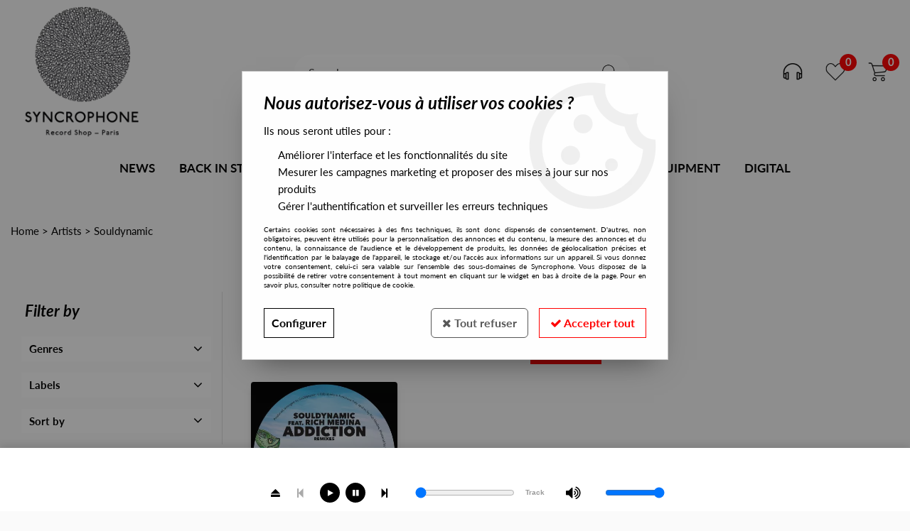

--- FILE ---
content_type: text/html; charset=iso-8859-1
request_url: https://www.syncrophone.fr/artists/souldynamic-c3415.html
body_size: 18187
content:
<!doctype html><html itemscope="" itemtype="http://schema.org/WebPage" lang="en"><head>
	<title>Souldynamic</title><meta http-equiv="Content-Type" content="text/html; charset=iso-8859-1" /><meta name="description" lang="en" content="" /><meta name="keywords" xml:lang="en" content="" />
<meta http-equiv="content-language" content="en" /><meta name="language" content="en" /><meta name="_globalsign-domain-verification" content="9iPaE3d4_APUn7H3IyyaDoSoKECa_LZDZA66fPiJOu" /><meta http-equiv="X-UA-Compatible" content="IE=edge" />	   <link rel="apple-touch-icon" sizes="57x57" href="/favicons/favicon.57x57.png?1572536230" >
	   <link rel="apple-touch-icon" sizes="60x60" href="/favicons/favicon.60x60.png?1572536230" >
	   <link rel="apple-touch-icon" sizes="72x72" href="/favicons/favicon.72x72.png?1572536230" >
	   <link rel="apple-touch-icon" sizes="76x76" href="/favicons/favicon.76x76.png?1572536230" >
	   <link rel="apple-touch-icon" sizes="114x114" href="/favicons/favicon.114x114.png?1572536230" >
	   <link rel="apple-touch-icon" sizes="120x120" href="/favicons/favicon.120x120.png?1572536230" >
	   <link rel="apple-touch-icon" sizes="144x144" href="/favicons/favicon.144x144.png?1572536230" >
	   <link rel="apple-touch-icon" sizes="152x152" href="/favicons/favicon.152x152.png?1572536230" >
	   <link rel="apple-touch-icon" sizes="180x180" href="/favicons/favicon.180x180.png?1572536230" >
	   <link rel="icon" sizes="16x16" href="/favicons/favicon.16x16.png?1572536230" >
	   <link rel="icon" sizes="24x24" href="/favicons/favicon.24x24.png?1572536230" >
	   <link rel="icon" sizes="32x32" href="/favicons/favicon.32x32.png?1572536230" >
	   <link rel="icon" sizes="96x96" href="/favicons/favicon.96x96.png?1572536230" >
	   <link rel="icon" sizes="192x192" href="/favicons/favicon.192x192.png?1572536230" >
	   <link rel="manifest" href="/favicons/manifest.json">
	   <meta name="msapplication-TileImage" content="/favicons/favicon.png?1572536230" />
	   <meta name="msapplication-config" content="/favicons/browserconfig.xml"/>
		<base href="https://www.syncrophone.fr/dhtml/" /><meta name="google-site-verification" content="QxGt3mRbB-cQ7Ruxd-uqoYM8WTh1Wm3S-n9M-sE-HC4" />	   <meta content="width=device-width, initial-scale=1, minimum-scale=1, maximum-scale=1, user-scalable=no" name="viewport">
			<meta name="format-detection" content="telephone=no">
	<link rel="canonical" href="https://www.syncrophone.fr/artists/souldynamic-c3415.html" /><meta property="og:title" content="Souldynamic" /><meta property="og:description" content="" /><meta property="og:type" content="website" /><meta property="og:url" content="https://www.syncrophone.fr/artists/souldynamic-c3415.html" /><meta property="og:site_name" content="Syncrophone" /><script type="text/javascript">
var param=new Object;

		function trad(name)
		{
			if(typeof(window.tTrad)=="undefined") {
				window.tTrad = new Array();
			}
			
			if(typeof(window.tTrad[name])!="undefined")
			{
				return window.tTrad[name];
			}
			else
			{
				  $.ajax({
				    url: "/ajax/get_traduction.php",
				    data: { 'name': name,
				    'fromweb':'web'},
				    async: false,
				    success: function(data) {
						window.tTrad[name] = data;
				    }
				  });

				return window.tTrad[name];
			}
		}
	   function tradn(name, n)
		{
			var sText = "";
			$.ajax({
				url: "/ajax/get_traduction.php",
				data: { 'name': name,
				'fromweb':'web', 'n': n},
				async: false,
				success: function(data) {
					sText = data;
				}
			});

			return sText;
		}var tTrad=[]
tTrad["16_client_actionco_lecture"]="Lecture";
tTrad["general_mmin_1"]="Jan";
tTrad["general_mmin_10"]="Oct";
tTrad["general_mmin_11"]="Nov";
tTrad["general_mmin_12"]="Dec";
tTrad["general_mmin_2"]="Fev";
tTrad["general_mmin_3"]="Mar";
tTrad["general_mmin_4"]="Avr";
tTrad["general_mmin_5"]="Mai";
tTrad["general_mmin_6"]="Juin";
tTrad["general_mmin_7"]="Juil";
tTrad["general_mmin_8"]="Aou";
tTrad["general_mmin_9"]="Sep";
tTrad["dimanche"]="Sunday";
tTrad["lundi"]="Monday";
tTrad["mardi"]="Tuesday";
tTrad["mercredi"]="Wednesday";
tTrad["jeudi"]="Thursday";
tTrad["vendredi"]="Friday";
tTrad["samedi"]="Saturday";
tTrad["filtre_effacer"]="Delete";
tTrad["selectionner_une_taille"]="";
tTrad["cet_article_nest_pas_commandable"]="This article is <strong> currently not in stock </ strong>, thank you for your understanding";
tTrad["email_incorrect"]="Incorrect email";
tTrad["chargement_en_cours"]="Loading";
tTrad["reculer"]="Back";
tTrad["pause"]="Pause";
tTrad["stop"]="Stop";
tTrad["avancer"]="Advance";
tTrad["confirmation_du_numero_de_telephone"]="Confirmation of telephone number";
tTrad["le_siret_est_incorrect"]="SIRET is incorrect";
tTrad["le_siren_est_incorrect"]="SIREN is incorrect";
tTrad["dimanche_min"]="Su";
tTrad["jeudi_min"]="Th";
tTrad["lundi_min"]="Mo";
tTrad["mardi_min"]="Tu";
tTrad["mercredi_min"]="We";
tTrad["samedi_min"]="Sa";
tTrad["vendredi_min"]="Fr";
tTrad["pattern_general"]="Main";
tTrad["pattern_societe"]="Company";
tTrad["n_articles_sur"]="";
tTrad["retrait_en_magasin"]="Retrait magasin";
tTrad["e_reservation"]="E-réservation";

var url_theme="../themes/html/";
var param=new Object;
</script>
<link href="/themes/html_responsive/fonts/bebasneue_bold-webfont.ttf" as="font" type="font/ttf" crossorigin><link href="/themes/html_responsive/fonts/bebasneue_bold-webfont.svg" as="font" type="font/svg" crossorigin><link href="/themes/html_responsive/fonts/bebasneue_bold-webfont.eot" as="font" type="font/eot" crossorigin><link href="/themes/html_responsive/fonts/bebasneue_bold-webfont.woff2" as="font" type="font/woff2" crossorigin><link href="/themes/html_responsive/fonts/bebasneue_bold-webfont.woff" as="font" type="font/woff" crossorigin><link href="/themes/html_responsive/fonts/bebasneue_regular-webfont.ttf" as="font" type="font/ttf" crossorigin><link href="/themes/html_responsive/fonts/bebasneue_regular-webfont.eot" as="font" type="font/eot" crossorigin><link href="/themes/html_responsive/fonts/bebasneue_regular-webfont.svg" as="font" type="font/svg" crossorigin><link href="/themes/html_responsive/fonts/bebasneue_regular-webfont.woff2" as="font" type="font/woff2" crossorigin><link href="/themes/html_responsive/fonts/bebasneue_regular-webfont.woff" as="font" type="font/woff" crossorigin><link href="/themes/html_responsive/fonts/Lato-Bold.woff2" as="font" type="font/woff2" crossorigin><link href="/themes/html_responsive/fonts/Lato-Bold.eot" as="font" type="font/eot" crossorigin><link href="/themes/html_responsive/fonts/Lato-Bold.woff" as="font" type="font/woff" crossorigin><link href="/themes/html_responsive/fonts/Lato-Bold.ttf" as="font" type="font/ttf" crossorigin><link href="/themes/html_responsive/fonts/Lato-BoldItalic.woff2" as="font" type="font/woff2" crossorigin><link href="/themes/html_responsive/fonts/Lato-BoldItalic.woff" as="font" type="font/woff" crossorigin><link href="/themes/html_responsive/fonts/Lato-BoldItalic.eot" as="font" type="font/eot" crossorigin><link href="/themes/html_responsive/fonts/Lato-BoldItalic.ttf" as="font" type="font/ttf" crossorigin><link href="/themes/html_responsive/fonts/Lato-Italic.woff2" as="font" type="font/woff2" crossorigin><link href="/themes/html_responsive/fonts/Lato-Italic.eot" as="font" type="font/eot" crossorigin><link href="/themes/html_responsive/fonts/Lato-Italic.woff" as="font" type="font/woff" crossorigin><link href="/themes/html_responsive/fonts/Lato-Italic.ttf" as="font" type="font/ttf" crossorigin><link href="/themes/html_responsive/fonts/Lato-Regular.woff2" as="font" type="font/woff2" crossorigin><link href="/themes/html_responsive/fonts/Lato-Regular.woff" as="font" type="font/woff" crossorigin><link href="/themes/html_responsive/fonts/Lato-Regular.eot" as="font" type="font/eot" crossorigin><link href="/themes/html_responsive/fonts/Lato-Regular.ttf" as="font" type="font/ttf" crossorigin><link href="/themes/html_responsive/fonts/muli-bold-webfont.ttf" as="font" type="font/ttf" crossorigin><link href="/themes/html_responsive/fonts/muli-bold-webfont.svg" as="font" type="font/svg" crossorigin><link href="/themes/html_responsive/fonts/muli-bold-webfont.eot" as="font" type="font/eot" crossorigin><link href="/themes/html_responsive/fonts/muli-bold-webfont.woff2" as="font" type="font/woff2" crossorigin><link href="/themes/html_responsive/fonts/muli-bold-webfont.woff" as="font" type="font/woff" crossorigin><link href="/themes/html_responsive/fonts/muli-webfont.ttf" as="font" type="font/ttf" crossorigin><link href="/themes/html_responsive/fonts/muli-webfont.svg" as="font" type="font/svg" crossorigin><link href="/themes/html_responsive/fonts/muli-webfont.woff2" as="font" type="font/woff2" crossorigin><link href="/themes/html_responsive/fonts/muli-webfont.eot" as="font" type="font/eot" crossorigin><link href="/themes/html_responsive/fonts/muli-webfont.woff" as="font" type="font/woff" crossorigin><link href="/themes/html_responsive/fonts/OpenSans-Bold-webfont.ttf" as="font" type="font/ttf" crossorigin><link href="/themes/html_responsive/fonts/OpenSans-Bold-webfont.svg" as="font" type="font/svg" crossorigin><link href="/themes/html_responsive/fonts/OpenSans-Bold-webfont.eot" as="font" type="font/eot" crossorigin><link href="/themes/html_responsive/fonts/OpenSans-Bold-webfont.woff" as="font" type="font/woff" crossorigin><link href="/themes/html_responsive/fonts/OpenSans-CondBold-webfont.eot" as="font" type="font/eot" crossorigin><link href="/themes/html_responsive/fonts/OpenSans-CondBold-webfont.woff" as="font" type="font/woff" crossorigin><link href="/themes/html_responsive/fonts/OpenSans-CondBold-webfont.svg" as="font" type="font/svg" crossorigin><link href="/themes/html_responsive/fonts/OpenSans-CondBold-webfont.ttf" as="font" type="font/ttf" crossorigin><link href="/themes/html_responsive/fonts/OpenSans-CondLight-webfont.eot" as="font" type="font/eot" crossorigin><link href="/themes/html_responsive/fonts/OpenSans-CondLight-webfont.ttf" as="font" type="font/ttf" crossorigin><link href="/themes/html_responsive/fonts/OpenSans-CondLight-webfont.woff" as="font" type="font/woff" crossorigin><link href="/themes/html_responsive/fonts/OpenSans-CondLight-webfont.svg" as="font" type="font/svg" crossorigin><link href="/themes/html_responsive/fonts/OpenSans-Regular-webfont.ttf" as="font" type="font/ttf" crossorigin><link href="/themes/html_responsive/fonts/OpenSans-Regular-webfont.svg" as="font" type="font/svg" crossorigin><link href="/themes/html_responsive/fonts/OpenSans-Regular-webfont.eot" as="font" type="font/eot" crossorigin><link href="/themes/html_responsive/fonts/OpenSans-Regular-webfont.woff" as="font" type="font/woff" crossorigin><link href="/themes/html_responsive/fonts/Roboto-Bold-webfont.eot" as="font" type="font/eot" crossorigin><link href="/themes/html_responsive/fonts/Roboto-Bold-webfont.woff" as="font" type="font/woff" crossorigin><link href="/themes/html_responsive/fonts/Roboto-Bold-webfont.svg" as="font" type="font/svg" crossorigin><link href="/themes/html_responsive/fonts/Roboto-Bold-webfont.ttf" as="font" type="font/ttf" crossorigin><link href="/themes/html_responsive/fonts/Roboto-Regular-webfont.ttf" as="font" type="font/ttf" crossorigin><link href="/themes/html_responsive/fonts/Roboto-Regular-webfont.svg" as="font" type="font/svg" crossorigin><link href="/themes/html_responsive/fonts/Roboto-Regular-webfont.woff" as="font" type="font/woff" crossorigin><link href="/themes/html_responsive/fonts/Roboto-Regular-webfont.eot" as="font" type="font/eot" crossorigin><link href="/themes/html_responsive/fonts/sourcesanspro-bold-webfont.eot" as="font" type="font/eot" crossorigin><link href="/themes/html_responsive/fonts/sourcesanspro-bold-webfont.woff" as="font" type="font/woff" crossorigin><link href="/themes/html_responsive/fonts/sourcesanspro-bold-webfont.ttf" as="font" type="font/ttf" crossorigin><link href="/themes/html_responsive/fonts/sourcesanspro-bold-webfont.svg" as="font" type="font/svg" crossorigin><link href="/themes/html_responsive/fonts/sourcesanspro-bold-webfont.woff2" as="font" type="font/woff2" crossorigin><link  href="https://www.syncrophone.fr/themes/html/css/web.all.css?t=1766997033&p=admin_o8&r=1" rel="stylesheet" type="text/css" />
<link  href="https://www.syncrophone.fr/themes/html_responsive/modeles/57/css/custom.all.css?t=1768490182&p=admin_o8&r=1" rel="stylesheet" type="text/css" />
<link  href="https://www.syncrophone.fr/themes/html/css/spe.all.css?t=1568012240&p=admin_o8&r=1" rel="stylesheet" type="text/css" />
<link  href="https://www.syncrophone.fr/themes/html/css/lib.all.css?t=1557825622&p=admin_o8&r=1" rel="stylesheet" type="text/css" />
<script src="../javascript/jquery-1.8.3.min+lazyload.js?t=1579795333" type="text/javascript"></script>			<style class="editor-css">
				.row:not(.expanded), .row:not(.expanded) .row:not(.expanded)
				{
					max-width:1300px !important;
				}
			</style>
			<script type="text/javascript">
		function del(){
			var texte = "Are you sure you want to cancel?";
			return confirm(texte);
		}
    </script>
    	    <script type="text/javascript">
		// Redefine console.log()
		// {{{ COR : [TK15955]
		window.console.log = function (text) {};
		window.console.info = function (text) {};
		window.console.warn = function (text) {};
		window.console.error = function (text) {};
		window.dump=function(obj){};
		window.msg=function(obj){};
		// COR }}}
    </script>
    

	<script>
		/**
		* Envoi les informations dans le dataLayer avec le bon format (structure de données).
		*/
		function gtag()
		{
			// {{{ COR : [TK15976]
			window.dataLayer = window.dataLayer || [];
			if (window.dataLayer.length > 0)
			{
			window.dataLayer.push(arguments);
			}
			// COR }}}
		}

		/**
		* Mettre à jour le dataLayer avec les informations de consentement de l'utilisateur.
		*
		* @param object oConsent : Les consentements / cookies acceptés ou refusés.
		* @param string sMode : Mode initialisation (default) ou mise à jour (update).
		*/
		function sendGtmConsent(oConsent = {}, sMode = 'default')
		{
			gtag('consent', sMode, {
				// Cookies publicitaires
				'ad_storage'				: oConsent.ad_storage,
				// {{{ COR : [TK15999]
				// Cookies publicitaires (Google)
				'ad_user_data'				: oConsent.ad_user_data,
				// Cookies publicitaires (Personnalisées)
				'ad_personalization'		: oConsent.ad_personalization,
				// COR }}}
				// Cookies statistiques
				'analytics_storage'			: oConsent.analytics_storage,
				// Cookies techniques
				'functionality_storage'		: oConsent.functionality_storage,
				// Cookies de personnalisation
				'personalization_storage'	: oConsent.personalization_storage,
				// Cookies de sécurité
				'security_storage'			: oConsent.security_storage
			});
		}
	</script>
		<script>
		var iGtmAddEventGa4 = 0;
		var iVersionDataLayerGa4 = 1;
	</script>
	</head>
<body 
class="html_responsive modele_57
page_801 
categ_thematique4 
os_mac nav_chrome rev_131
categorie-produit-3415
non_identifie
langue_1" 
data-responsive="1"
>
<div
class="off-canvas mobile_menu position-left  is-closed"
id="offCanvas" data-off-canvas data-transition="overlap"
data-content-scroll="true"
data-content-overlay="false"	>
<div class="row mobile_menu_header expanded align-middle">
<div class="column text-center">
<span class="mobile_menu_title" data-close data-default="Syncrophone">
Syncrophone
</span>
</div>
<div class="column mobile_menu_close shrink align-right text-right">
<span aria-hidden="true" data-close>
<i class="pop-close"></i>
</span>
</div>
</div>
<div class="row mobile_menu_content expanded">
<div class="column no-padding">
<ul class="menu vertical icons icon-left jq-drilldown drilldown">
<li class="mobile_menu_principal jq-drilldown-item
has-no-icon"
>
<a
class="d-block boutonHautLien jq-drilldown-link"
href="https://www.syncrophone.fr/news/"
>
<span>News</span>
</a>
</li>
<li class="mobile_menu_principal jq-drilldown-item
has-no-icon"
>
<a
class="d-block boutonHautLien jq-drilldown-link"
href="https://www.syncrophone.fr/back-in-stock/"
>
<span>Back in stock</span>
</a>
</li>
<li class="mobile_menu_principal jq-drilldown-item
has-no-icon"
>
<a
class="d-block boutonHautLien jq-drilldown-link"
href="https://www.syncrophone.fr/all-stock/"
>
<span>All Stock</span>
</a>
</li>
<li class="mobile_menu_principal jq-drilldown-item
has-no-icon"
>
<a
class="d-block boutonHautLien jq-drilldown-link"
href="https://www.syncrophone.fr/exclusives/"
>
<span>Exclusives</span>
</a>
</li>
<li class="mobile_menu_principal jq-drilldown-item
has-no-icon"
>
<a
class="d-block boutonHautLien jq-drilldown-link"
href="https://www.syncrophone.fr/presales-exclusives/"
>
<span>Presales Exclusives</span>
</a>
</li>
<li class="mobile_menu_principal jq-drilldown-item
has-no-icon"
>
<a
class="d-block boutonHautLien jq-drilldown-link"
href="https://www.syncrophone.fr/dj-equipment/"
>
<span>DJ Equipment</span>
</a>
</li>
<li class="mobile_menu_principal jq-drilldown-item
is-drilldown-submenu-parent	has-no-icon"
>
<a
class="d-block boutonHautLien jq-drilldown-link"
>
<span>Digital</span>
</a>
<ul class="nested menu vertical jq-drilldown-menu submenu is-drilldown-submenu invisible drilldown-submenu-cover-previous">
<li class="column no-padding">
<a href="https://phonogramme.bandcamp.com/">
Phonogramme
</a>
</li>
<li class="column no-padding">
<a href="https://syncrophone.bandcamp.com/">
Syncrophone
</a>
</li>
</ul>
</li>
<li class="mobile_menu_separator"></li>
<li class="mobile_menu_compte jq-drilldown-item is-drilldown-submenu-parent">
<a class="mobile_menu_compte_login d-block boutonHautLien" href="acces.php">
<span class="menu-picto"><i class="fa fa-user"></i></span>
<span>Account</span>
</a>
</li>
<li class="mobile_menu_favoris">
<a class="d-block boutonHautLien" href="mes_favoris2.php">
<span class="menu-picto"><i class="fa fa-heart"></i></span>
<span>
Favorites
(<span data-favoris-count>0</span>)
</span>
</a>
</li>
</ul>
</div>
</div>
<div class="row mobile_menu_social">
<div class="column small-12 no-padding">
<span class="menu-picto"><i class="fa fa-share-alt"></i></span>
<span>Follow us</span>
</div>
<div class="column small-12">
<div class="widget-social-mobile row">
<div class="widget-social-icon column shrink no-padding">
<a class="widget-social-facebook" target="_blank" title="Facebook" rel="nofollow"
href="https://www.facebook.com/syncrophonedistribution">
</a>
</div>
<div class="widget-social-icon column shrink no-padding">
<a class="widget-social-youtube" target="_blank" title="Youtube" rel="nofollow"
href="https://www.youtube.com/channel/UCu4SBff52KzKSMjf90WbrRQ"></a>
</div>
<div class="widget-social-icon column shrink no-padding">
<a class="widget-social-instagram" target="_blank" title="Instagram" rel="nofollow"
href="https://www.instagram.com/syncrophone.fr/"></a>
</div>
</div>
</div>
</div>
</div>
<div class="off-canvas-content" data-off-canvas-content>
<script type="text/javascript">
//Traitement asynchrone de google plus
(function() {
var po = document.createElement('script'); po.type = 'text/javascript'; po.async = true;
po.src = 'https://apis.google.com/js/plusone.js';
var s = document.getElementsByTagName('script')[0]; s.parentNode.insertBefore(po, s);
})();
</script>
<script>
//Traitement asynchrone de twitter
(function() {
var ga = document.createElement('script');
ga.type = 'text/javascript';
ga.async = true;
ga.src = 'http://platform.twitter.com/widgets.js';
if (window.location.protocol == "https:")
ga.src = 'https://platform.twitter.com/widgets.js';
var s = document.getElementsByTagName('script')[0]; s.parentNode.insertBefore(ga, s);
})();
</script>
<script>
//Traitement asynchrone de facebook
(function() {
var ga = document.createElement('script');
ga.type = 'text/javascript';
ga.async = true;
ga.src = 'http://connect.facebook.net/en_US/all.js#xfbml=1';
if (window.location.protocol == "https:")
ga.src = 'https://connect.facebook.net/en_US/all.js#xfbml=1';
var s = document.getElementsByTagName('script')[0]; s.parentNode.insertBefore(ga, s);
})();
</script>
<div id="curseur" class="infobulle"></div>
<div id="cont-popup-ap">
<div id="popup-ap">
<div id="border-trans"></div>
<div id="ap-cont"></div>
</div>
</div>
<div class="jq_div_aff_cookies_disclaimer">
<div class="reveal  modal-container " id="cookieDisclaimerPopup" data-reveal
data-close-on-click="" data-overlay="1" data-close-on-esc=""
data-animation-in="fade-in fast"	data-animation-out="fade-out fast"	>
<div class="modal-title">
<div class="row  no-margin no-padding align-top">
<div class="column modal-title-text">
</div>
</div>
</div>
<div class="modal-content margin-top-15">
<a id="ouvrirPopup"></a>
<div id="wookiesDisclaimer">
<!--AFFICHAGE GENERAL-->
<div class="row collapse align-center" id="divCookiesGeneral">
<div class="column small-12 titrePopup"><h3>Nous autorisez-vous à utiliser vos cookies ?</h3></div>
<div class="column small-12 texteIntro">
<p>Ils nous seront utiles pour :</p>
<ul>
<li>Am&eacute;liorer l'interface et les fonctionnalit&eacute;s du site</li>
<li>Mesurer les campagnes marketing et proposer des mises &agrave; jour sur nos produits</li>
<li>G&eacute;rer l'authentification et surveiller les erreurs techniques</li>
</ul>
</div>
<div class="column small-12 texteMentionsLegales">
<p>Certains cookies sont n&eacute;cessaires &agrave; des fins techniques, ils sont donc dispens&eacute;s de consentement. D'autres, non obligatoires, peuvent &ecirc;tre utilis&eacute;s pour la personnalisation des annonces et du contenu, la mesure des annonces et du contenu, la connaissance de l'audience et le d&eacute;veloppement de produits, les donn&eacute;es de g&eacute;olocalisation pr&eacute;cises et l'identification par le balayage de l'appareil, le stockage et/ou l'acc&egrave;s aux informations sur un appareil. Si vous donnez votre consentement, celui-ci sera valable sur l&rsquo;ensemble des sous-domaines de Syncrophone. Vous disposez de la possibilit&eacute; de retirer votre consentement &agrave; tout moment en cliquant sur le widget en bas &agrave; droite de la page. Pour en savoir plus, consulter notre politique de cookie.</p>
</div>
<div class="column small-12">
<div class="row collapse align-justify">
<div class="column small-12 medium-shrink">
<a class="btn configBouton full-width" id="cmp_configurer">Configurer</a>
</div>
<div class="column small-12 medium-expand">
<div class="row align-justify medium-align-right">
<div class="column shrink small-only-no-padding">
<a class="btn-secondary AcceptAllBouton" href="javascript:;" onclick="userCookieChoice('0')"><i class="fa fa-times"></i> Tout refuser</a>
</div>	
<div class="column shrink text-right no-padding">	
<a class="btn-primary full-width AcceptAllBouton" href="javascript:;" onclick="userCookieChoice('1');"><i class="fa fa-check"></i> Accepter tout</a>
</div>
</div>
</div>
</div>
</div>
</div>
<!--AFFICHAGE CONFIGURATION-->
<div id="divCookiesConfig" style="display: none">
<div class="row collapse divCookiesConfigHeader">
<div class="column small-12 text-left retourBouton">	
<a id="retourDivCookiesGeneral"><i class="fa fa-angle-left"></i> <u>Retour</u></a>
</div>
<div class="column small-12 titrePopup"><h3>Détails des cookies présents sur le site</h3></div>
<!--BOUTONS-->
<div class="column small-12">
<div class="row align-justify medium-align-left">
<div class="column shrink no-padding">
<a class="btn-secondary RefuseAllBouton" id="cmp_refuse_all"><i class="fa fa-times"></i> Tout refuser</a>
</div>
<div class="column shrink small-only-no-padding">
<a class="btn-primary AcceptAllBouton" id="cmp_accept_all"><i class="fa fa-check"></i> Accepter tout</a>
</div>
</div>
</div>
</div>
<div class="row collapse small-12 divCookiesConfigContent">
<!--REGLER LA HAUTEUR POUR AVOIR 3 TYPES DE COOKIES AFFICHES-->
<div class="column small-12">
<div class="listeTypeCookies row collapse" id="listeTypeCookies">
<!--COOKIES NECESSAIRES-->
<div class="column small-12 listeTypeCookiesBloc">
<div class="row collapse align-top align-justify">
<div class="column shrink">
<label for="cookies_tech" class="cmpTitre">
Nécessaires
</label>
</div>
<div class="column shrink">
<label class="checkboxSwitch">
<input type="checkbox" class="no-margin cmpBouton" id="cookies_tech" checked disabled />
<span></span>
</label>
</div>
</div>
<p class="cmpDetails">Les cookies nécessaires sont utiles au bon fonctionnement du site. Ils permettent de réaliser des fonctions de base comme la navigation de page et l'accès aux zones sécurisées du site web. Le site web ne peut pas fonctionner correctement sans ces cookies.</p>
</div>
<!--COOKIES PERSONNALISATION-->
<div class="column small-12 listeTypeCookiesBloc">
<div class="row collapse align-top align-justify">
<div class="column shrink">
<label for="cookies_perso" class="cmpTitre">
Personnalisation
</label>
</div>
<div class="column shrink">
<label class="checkboxSwitch">
<input type="checkbox" class="no-margin cmpBouton" id="cookies_perso" onchange="userCookieTypeChoice('cookies_perso');"
onclick="userCookieTypeChoice('cookies_perso');"  />
<span></span>
</label>
</div>
</div>
<p class="cmpDetails">Les cookies de personnalisation permettent à un site web de retenir des informations qui modifient la manière dont le site se comporte ou s’affiche, comme votre langue préférée ou la région dans laquelle vous vous situez.</p>
</div>
<!--COOKIES STATISTIQUES-->
<div class="column small-12 listeTypeCookiesBloc">
<div class="row collapse align-top align-justify">
<div class="column shrink">
<label for="cookies_stat" class="cmpTitre">
Statistiques
</label>
</div>
<div class="column shrink">
<label class="checkboxSwitch">
<input type="checkbox" class="no-margin cmpBouton" id="cookies_stat" onchange="userCookieTypeChoice('cookies_stat');"
onclick="userCookieTypeChoice('cookies_stat');"  />
<span></span>
</label>
</div>
</div>
<p class="cmpDetails">Les cookies marketing aident les propriétaires du site web, par la collecte et la communication d'informations de manière anonyme, à comprendre comment les visiteurs interagissent avec les sites web.</p>
</div>
<!--COOKIES PUBLICITAIRES-->
<div class="column small-12 listeTypeCookiesBloc">
<div class="row collapse align-top align-justify">
<div class="column shrink">
<label for="cookies_pub" class="cmpTitre">
Marketing
</label>
</div>
<div class="column shrink">
<label class="checkboxSwitch">
<input type="checkbox" class="no-margin cmpBouton" id="cookies_pub" onchange="userCookieTypeChoice('cookies_pub');"
onclick="userCookieTypeChoice('cookies_pub');"  />
<span></span>
</label>
</div>
</div>
<p class="cmpDetails">Les cookies statistiques permettent le suivi des visiteurs sur le site. Ils ont pour but de vous proposer un ciblage publicitaire plus pertinent et donc plus intéressant pour les éditeurs et les annonceurs.</p>
</div>
<!--COOKIES AUTRES-->
<div class="column small-12 listeTypeCookiesBloc">
<div class="row collapse align-top align-justify">
<div class="column shrink">
<label for="cookies_secu" class="cmpTitre">
Autres
</label>
</div>
<div class="column shrink">
<label class="checkboxSwitch">
<input type="checkbox" class="no-margin cmpBouton" id="cookies_secu" onchange="userCookieTypeChoice('cookies_secu');"
onclick="userCookieTypeChoice('cookies_secu');"  />
<span></span>
</label>
</div>
</div>
<p class="cmpDetails">Ce sont les cookies qui n'entrent  dans aucune des catégories ci-dessus ou qui n'ont pas encore été classés.</p>
</div>
</div>
</div>
</div> 
<div class="row collapse small-12 divCookiesConfigFooter">
<!--CONFIRMER SELECTION-->
<div class="column small-12">
<div class="row collapse align-right">
<div class="column small-12 large-shrink">
<a class="btn-primary AcceptAllBouton full-width" href="javascript:;" onclick="userCookieChoice('2');">
<i class="fa fa-check" aria-hidden="true"></i> Confirmer la sélection
</a>
</div>
</div>
</div>
</div>
</div>
</div>	
</div>
</div>
<script>
$(document).ready(function()
{
$('').on('click', function(){
$('#cookieDisclaimerPopup').foundation('open');
});
if (typeof bindLazyLoading == 'function')
{
$('#cookieDisclaimerPopup').on('open.zf.reveal', function()
{
bindLazyLoading($(this)[0].querySelectorAll('img[loading="lazy"]'));
});
}
});
</script>
</div>
<div class="reveal large modal-container " id="modalSearchAutocomplete" data-reveal
data-close-on-click="1" data-overlay="1" data-close-on-esc=""
data-animation-in="fade-in fast"	data-animation-out="fade-out fast"	>
<div class="modal-title">
<div class="row  no-margin no-padding align-top">
<div class="column modal-title-text">
Search ...
</div>
<div class="column shrink align-right text-right no-padding">
<button class="position-relative" data-close aria-label="Close modal" type="button">
<span aria-hidden="true">
<i class="pop-close">&nbsp;</i>
</span>
</button>
</div>
</div>
</div>
<div class="modal-content margin-top-15">
<div class="row align-middle align-center">
<div class="column small-12 margin-bottom-15 medium-expand Head_recherche_container">
<form action="dhtml/resultat_recherche.php" method="get" name="form_recherche_autocomplete" class="row collapse expanded align-middle Head_recherche">
<div class="column small-12">
<div class="input-group no-margin">
<input name="keywords" autocomplete="off" type="text" class="recherche_deluxe_input no-margin input-text-search" value="" maxlength="255" />
<div class="input-group-button">
<input name="ok" type="submit" value="&nbsp;" class="button Head_rechBouton" />
<i class="fa fa-spinner fa-spin hide"></i>
</div>
</div>
</div>
</form>
</div>
</div>
<div class="row search_deluxe_bloc">
<div class="column no-result hide">
<span>No match found</span>
</div>
<div class="column search_deluxe">
<div class="row search_deluxe_content">
<div class="column small-12 medium-8 resultat">
<div class="row no-margin no-padding resultat_article margin-right-10">
<div class="column small-12 padded-columns">
<div class="row align-middle">
<div class="column small-12 no-padding small-text-left large-collapse medium-expand titre">
Matching products
</div>
<div class="column small-12 medium-shrink small-text-left medium-text-right title-nb-product no-padding">
<a class="jq-search-more" href=""> <span class="nb_product"></span>  <i class="fa fa-angle-right"></i></a>
</div>
</div>
</div>
<div class="column small-12 padded-columns">
<div class="row align-middle liste_article"></div>
</div>
</div>
<div class="row resultat_categorie no-margin no-padding">
<div class="column small-12 padded-columns">
<div class="row align-middle">
<div class="column small-12 titre no-padding">
Catégories
</div>
</div>
</div>
<div class="column small-12 padded-columns">
<ul class="liste_categorie"></ul>
</div>
</div>
</div>
<div class="column small-12 medium-4 suggestion_historique">
<div class="row suggests no-margin">
<div class="column small-12 padded-columns">
<div class="row align-middle">
<div class="column small-12 no-padding small-text-left large-collapse medium-expand titre">
</div>
</div>
</div>
<div class="column small-12 padded-columns">
<div class="row list_suggests"></div>
</div>
</div>
<div class="row historique no-margin">
<div class="column small-12 padded-columns">
<div class="row align-middle">
<div class="column small-12 no-padding small-text-left large-collapse medium-expand titre">
</div>
</div>
</div>
<div class="column small-12 padded-columns">
<div class="row list_history"></div>
</div>
</div>
</div>
</div>
</div>
</div>
</div>
</div>
<script>
$(document).ready(function()
{
if (typeof bindLazyLoading == 'function')
{
$('#modalSearchAutocomplete').on('open.zf.reveal', function()
{
bindLazyLoading($(this)[0].querySelectorAll('img[loading="lazy"]'));
});
}
});
</script>
<div id='boite_message_boite' style='display:none; z-index:2000000000; width:300px; '> </div>
<div id='boite_message_fond' style='position:absolute;display:block; z-index:1000000000; top:0px;left:0px;width:0px;height:0px; background-color:#ffffff;filter :alpha(opacity=0);opacity:0;'>
<input type="hidden" id="id_menu_en_cours" value="801" />
</div>
<div class="fond-page" name="top">
<div id="preHeader" class="no-margin">
<div class="preHeader_contenu">
</div>
</div>
<header id="header-head-fond" class="Head_fond">
<div data-sticky-container class="hide-for-large">
<div id="small-header" class="row align-middle"
data-sticky data-options="marginTop:0;" data-top-anchor="header-head-fond" 
data-sticky-on="small"
>
<div class="column small-12">
<div class="row collapse expanded align-middle">
<div class="column shrink colonne-small-menu">
<button type="button" data-toggle="offCanvas" style="cursor: pointer">
<i class="fa fa-bars fa-2x"></i>
</button>
</div>
<div class="column colonne-small-logo">
<a href="https://www.syncrophone.fr/" id="id_accueil">
<img class="head_small_logo" src="/themes/html_responsive/modeles/57/img/logo/logo_mobile_1.png" alt="https://www.syncrophone.fr/" title="https://www.syncrophone.fr/"/>
</a>
</div>
<div class="column shrink colonne-small-recherche">
<div class="head_item">
<a href="#">
<div class="head_item_picto d-block button-search">
<img data-lazy="/themes/html_responsive/modeles/57/img/public/btn-recherche.png" loading="lazy" onload="bindLazyLoading(this);" />
</div>
</a>
</div>
</div>
<div class="column shrink colonne-small-panier">
<div class="Head_panier head_item">
<div id="refresh_panier_header_mobile" class="d-block" data-cart-count>
<a href="panier.php">
<div class="head_item_badge highlight" data-cart-count>
0
</div>
<span class="d-block head_item_picto Head_panier_new">
<img data-lazy="/themes/html_responsive/modeles/57/img/public/picto-panier.png" loading="lazy" onload="bindLazyLoading(this);" />
</span>
<span class="d-block head_item_title show-for-large">
Cart
</span>
</a>
</div>
</div>
</div>
</div>
</div>
</div>
</div>
<div data-sticky-container class="show-for-large Head row expanded 
no-phrase	 no-liens	"
id="large-header">
<div class="column small-12 no-padding" 
data-sticky	data-margin-top="0" data-top-anchor="start-sticky-menu"
data-sticky-on="large"
>
<div class="row collapse">
<div class="Head_topFond column small-12">
<div class="Head_top row align-justify">
<div class="Head_divers column  text-right">
<div class="Head_liens row expanded align-right align-middle">
<div class="column shrink text-right Head_liens-partage">
<div class="widget-share row align-middle">
<div class="column small-6 medium-shrink no-padding"><span class="lienHaut"></span></div>
<div class="picto-partage-conteneur column shrink no-padding">
<a class="picto-partage PictoActionNew"></a>
<div class="row pictos-partage no-margin">
<a
class="pictos-partage-facebook"
target="_blank"
title="Share on Facebook"
href="https://www.facebook.com/sharer.php?u=www.syncrophone.fr/artists/souldynamic-c3415.html?sns=fb&t=Souldynamic"
rel="nofollow"
onclick="javascript:window.open(this.href, '', 'menubar=no,toolbar=no,resizable=yes,scrollbars=yes,height=500,width=700');return false;">
</a>
<a
class="pictos-partage-twitter"
target="_blank"
title="Share on Twitter"
href="https://twitter.com/intent/tweet/?url=www.syncrophone.fr/artists/souldynamic-c3415.html?sns=tt&text=Souldynamic">
</a>
<a
class="pictos-partage-pinterest"
target="_blank"
title="Share on Pinterest"
href="https://pinterest.com/pin/create/button/?url=www.syncrophone.fr/artists/souldynamic-c3415.html?sns=pt&media=">
</a>
<a
rel="envois-ami"	class="pictos-partage-email"
target="_blank"
title="Send to a friend"
href="mailto:?subject=&body=Souldynamic%0A%0Awww.syncrophone.fr/artists/souldynamic-c3415.html?sns=em"
>
</a>
<div class="clear"></div>
</div>
</div>
</div>
</div>
</div>
</div>
</div>
</div>
<div
class="Head_bandeauMenu column small-12"
>
<div class="Head_bandeauFond" id="start-sticky-menu">
<div class="row align-middle">
<div class="column shrink colonne-large-logo">
<div class="Head_logo d-flex align-center-middle">
<a href=" https://www.syncrophone.fr/" id="id_accueil">
<img class="head_large_logo" data-lazy="/themes/html_responsive/modeles/57/img/logo/logo_header_1.png" alt="https://www.syncrophone.fr/" title="https://www.syncrophone.fr/" loading="lazy" onload="bindLazyLoading(this)"/>
</a>
</div>
</div>
<div class="column colonne-large-recherche">
<div class="row expanded align-center align-middle collapse position-relative">
<div class="column small-7 Head_recherche_container text-right">
<div class="Head_recherche" id="head-recherche">
<form class="row collapse expanded align-middle" action="https://www.syncrophone.fr/dhtml/resultat_recherche.php" method="get" name="form_recherche">
<div class="column small-12">
<div class="input-group no-margin button-search">
<input
name="keywords"
type="text"
maxlength="255"
placeholder="Search ..."
value=""
id="keywords_searchbar"
class="input-group-field input-text-search column no-margin"
autocomplete="keywords_searchbar"
>
<div class="input-group-button">
<button type="submit" class="button Head_rechBouton" value=""></button>
</div>
</div>
</div>
<div id="search-autocomplete" class="column small-12">
</div>
</form>
</div>
</div>
</div>
</div>
<div class="column head_item_container shrink colonne-large-pictos">
<div class="row expanded collapse align-right">
<div class="Head_compte head_item column shrink" id="picto-compte-header"
data-hover="/themes/html_responsive/modeles/57/img/public/picto-compte_hover.png" data-hover-item=".Head_comptePicto_new img">
<a href="acces.php">
<span class="d-block head_item_picto Head_comptePicto_new">
<img data-lazy="/themes/html_responsive/modeles/57/img/public/picto-compte.png" loading="lazy" onload="bindLazyLoading(this);"/>
</span>
<span class="d-block head_item_title">
Account
</span>
</a>
<div class="head_item_block">
<div class="row collapse">
<div class="head_item_block_title column">Login</div>
</div>
<form class="row collapse" action="/dhtml/acces.php" method="post" name="form_compte" style="min-width: 300px">
<div class="column small-12">
<input class="" name="acces_mail" type="text" id="acces_mail" placeholder="Your ID" />
</div>
<div class="column small-12">
<input class="" name="acces_password" type="password" id="acces_password" placeholder="Password">
</div>
<p>
<div class="column small-12">
<div class="row align-middle collapse">
<div class="column text-center">
<input type="submit" class="hide">
<span class="bouton5">
<a href="javascript:document.form_compte.submit();">
Connection
</a>
</span>
</div>
</div>
</div>
</form>
<div class="row collapse align-justify margin-top-10">
<div class="column small-6">
<i class="fa fa-angle-right"></i> <a class="a-link-connexion" href="https://www.syncrophone.fr/dhtml/mdp_oublie.php" id="id_oubli_password">Forgot Password? ?</a>
</div>
<div class="column small-6">
<i class="fa fa-angle-right"></i> <a id="id_creer_compte" class="a-link-connexion" href="dhtml/compte.php">Create an account</a>
<i class="fa fa-angle-right"></i> <a id="id_creer_compte_pro" class="a-link-connexion" href="https://www.syncrophone.fr/pro-account-creation.html">Create a pro account</a>
</div>
</div>
</div>
</div>
<div class="Head_favoris head_item column shrink" id="picto-favoris-header" onClick="window.location.href='mes_favoris2.php'"
data-hover="/themes/html_responsive/modeles/57/img/public/picto-favoris_hover.png" data-hover-item=".Head_favoris img">
<div class="head_item_badge highlight" data-favoris-count>
0
</div>
<span class="d-block head_item_picto">
<img data-lazy="/themes/html_responsive/modeles/57/img/public/picto-favoris.png" loading="lazy" onload="bindLazyLoading(this);"/>
</span>
<div class="head_item_title">
Favorites
</div>
</div>
<div class="Head_panier head_item column shrink no-hover" id="cont-panier-header" 
data-hover="/themes/html_responsive/modeles/57/img/public/picto-panier_hover.png" data-hover-item=".Head_panier_new img">
<div id="refresh_panier_header">
<a href="panier.php">
<div class="head_item_badge highlight" data-cart-count>
0
</div>
<span class="d-block head_item_picto Head_panier_new">
<img data-lazy="/themes/html_responsive/modeles/57/img/public/picto-panier.png" loading="lazy" onload="bindLazyLoading(this);" />
</span>
<span class="d-block head_item_title show-for-large">
Cart
</span>
</a>
</div>
<div class="head_item_block">
<div id="contenu-panier-header">
</div>
</div>
</div>
</div>
<script>
$(document).ready(function()
{
/* {{{ COR : [TK14058] */
$('.Head_comptePicto_new').on('click', function(event)
/* COR }}} */
{
/* {{{ COR : [TK13288] */
if (is_touch_device() && !isMobile())
/* COR }}} */
{
if ($(this).data('already-click'))
{
if (typeof event.startPropagation === 'function')
event.startPropagation();
}
else
{
$(this).data('already-click', 1);
event.preventDefault();
event.stopPropagation();
}
}
});
/* {{{ COR : [TK14058] */
$('.Head_panier_new').on('click', function(event)
/* COR }}} */
{
/* {{{ COR : [TK13288] */
if (is_touch_device() && !isMobile())
/* COR }}} */
{
if ($(this).data('already-click'))
{
if (typeof event.startPropagation === 'function')
event.startPropagation();
}
else
{
$(this).data('already-click', 1);
event.preventDefault();
event.stopPropagation();
}
}
});
});
</script>
</div>
</div>
</div>
<div class="Head_menu">
<div class="row">
<div class="column no-padding">
<div class="
menu_responsive
menu_type_liste
">
<ul class="menu menu-haut ">
<style>
ul.menu > li.menu-item-65746 > a.boutonHautLien
{
}
ul.menu > li.menu-item-65746:hover > a.boutonHautLien
{
}
</style>
<li
data-delay="0"
data-toggle="submenu-65746"
class="
jq-menu-link
menu-item-65746
jq-has-link
"
>
<a class="d-block boutonHautLien"
href="https://www.syncrophone.fr/news/"
>
News
</a>
</li>
<li class="sep-menu"></li>
<style>
ul.menu > li.menu-item-65747 > a.boutonHautLien
{
}
ul.menu > li.menu-item-65747:hover > a.boutonHautLien
{
}
</style>
<li
data-delay="0"
data-toggle="submenu-65747"
class="
jq-menu-link
menu-item-65747
jq-has-link
"
>
<a class="d-block boutonHautLien"
href="https://www.syncrophone.fr/back-in-stock/"
>
Back in stock
</a>
</li>
<li class="sep-menu"></li>
<style>
ul.menu > li.menu-item-65749 > a.boutonHautLien
{
}
ul.menu > li.menu-item-65749:hover > a.boutonHautLien
{
}
</style>
<li
data-delay="0"
data-toggle="submenu-65749"
class="
jq-menu-link
menu-item-65749
jq-has-link
"
>
<a class="d-block boutonHautLien"
href="https://www.syncrophone.fr/all-stock/"
>
All Stock
</a>
</li>
<li class="sep-menu"></li>
<style>
ul.menu > li.menu-item-67402 > a.boutonHautLien
{
}
ul.menu > li.menu-item-67402:hover > a.boutonHautLien
{
}
</style>
<li
data-delay="0"
data-toggle="submenu-67402"
class="
jq-menu-link
menu-item-67402
jq-has-link
"
>
<a class="d-block boutonHautLien"
href="https://www.syncrophone.fr/exclusives/"
>
Exclusives
</a>
</li>
<li class="sep-menu"></li>
<style>
ul.menu > li.menu-item-66675 > a.boutonHautLien
{
}
ul.menu > li.menu-item-66675:hover > a.boutonHautLien
{
}
</style>
<li
data-delay="0"
data-toggle="submenu-66675"
class="
jq-menu-link
menu-item-66675
jq-has-link
"
>
<a class="d-block boutonHautLien"
href="https://www.syncrophone.fr/presales-exclusives/"
>
Presales Exclusives
</a>
</li>
<li class="sep-menu"></li>
<style>
ul.menu > li.menu-item-65751 > a.boutonHautLien
{
}
ul.menu > li.menu-item-65751:hover > a.boutonHautLien
{
}
</style>
<li
data-delay="0"
data-toggle="submenu-65751"
class="
jq-menu-link
menu-item-65751
jq-has-link
"
>
<a class="d-block boutonHautLien"
href="https://www.syncrophone.fr/dj-equipment/"
>
DJ Equipment
</a>
</li>
<li class="sep-menu"></li>
<style>
ul.menu > li.menu-item-65752 > a.boutonHautLien
{
}
ul.menu > li.menu-item-65752:hover > a.boutonHautLien
{
}
</style>
<li
data-delay="0"
data-toggle="submenu-65752"
class="
jq-menu-toggler
menu-item-65752
jq-has-link
"
>
<a class="d-block boutonHautLien"
>
Digital
</a>
<div
data-toggler=".is-visible"
id="submenu-65752"
class="sub-menu-haut"
>
<ul
class="menu vertical dropdown"
data-dropdown-menu
>
<li>
<a href="https://phonogramme.bandcamp.com/">
Phonogramme
</a>
</li>
<li>
<a href="https://syncrophone.bandcamp.com/">
Syncrophone
</a>
</li>
</ul>
</div>
</li>
</ul>
</div>
</div>
</div>
<script>
$(document).ready(function() {
var openTimeout = null;
var closeTimeout = null;
var iDelay = $('.jq-menu-toggler').data('delay') || 10;
// Vérifie si on venais d'un autre menu (enleve le délais)
var bFromOtherMenu = false;
// En cas de sortie on cache tous les menus et l'overlay
$('.menu_responsive').on('mouseleave', function()
{
if (openTimeout)
{
clearTimeout(openTimeout);
openTimeout = null;
}
if (!closeTimeout)
{
closeTimeout = setTimeout(function()
{
clearTimeout(closeTimeout);
closeTimeout = null;
$('.sub-menu-haut:visible').each(function(iIndex, oSubElement)
{
$(oSubElement).foundation('toggle');
});
if ($('.overlay_menu').length > 0)
$('.overlay_menu').addClass('hide');
}, iDelay);
}
});
$('.jq-menu-link').on('mouseenter', function()
{
$('.sub-menu-haut:visible').each(function(iIndex, oSubElement)
{
$(oSubElement).foundation('toggle');
});
if ($('.overlay_menu').length > 0)
$('.overlay_menu').addClass('hide');
});
// Au passage le un lien de menu
$('.jq-menu-toggler').on('mouseenter', function()
{
// On récupère le paramétrage
var oElement = $('#'+$(this).data('toggle'));
bFromOtherMenu = false;
// On ferme les autres menus
$('.sub-menu-haut:visible').each(function(iIndex, oSubElement)
{
if ($(oSubElement).attr('id') != $(this).data('toggle'))
{
$(oSubElement).foundation('toggle');
bFromOtherMenu = true;
}
});
// Si on a un menu on affiche l'overlay
if (oElement.length > 0)
{
clearTimeout(closeTimeout);
closeTimeout = null;
// Si on viens d'un autre menu pas de délais
if (bFromOtherMenu)
{
oElement.foundation('toggle');
if ($('.overlay_menu').length > 0)
$('.overlay_menu').removeClass('hide');
}
else
{
clearTimeout(openTimeout);
openTimeout = setTimeout(function()
{
clearTimeout(openTimeout);
openTimeout = null;
oElement.foundation('toggle');
if ($('.overlay_menu').length > 0)
$('.overlay_menu').removeClass('hide');
}, iDelay);
}
}
// Sinon on cache l'overlay car il n'y à pas de bloc menu
else
{
if ($('.overlay_menu').length > 0)
$('.overlay_menu').addClass('hide');
}
})
// On prevent le clic sur le menu principal
$('.jq-menu-toggler .sub-menu-haut').on('click', function(oEvt)
{
if ($(oEvt.target).closest('a').length === 0)
{
oEvt.preventDefault();
}
oEvt.stopPropagation();
});
// On gère les tablette
$('.jq-menu-toggler.jq-has-link a.boutonHautLien').on('click', function(event)
{
if ($(this).next('.sub-menu-haut').length === 0)
{
$(this).click();
}
if (is_touch_device())
{
var oToggler = $(this).closest('li.jq-menu-toggler.jq-has-link');
var oToggle = $('#'+oToggler.attr('data-toggle'));
if (oToggle && oToggle.attr('data-clicked') != 1)  
{
$('.sub-menu-haut').attr('data-clicked', '');
oToggle.attr('data-clicked', 1); 
event.preventDefault();
event.stopPropagation();
}
}
});
});
</script>
<script>
// {{{ COR : [TK12635]
// COR }}}
$(document).ready(function()
{
$('.menu-content').each(function()
{
var oParent = $(this).closest('li');
oParent.find('a.boutonHautLien').on('click', function(event)
{
if (is_touch_device())
{
var oMenuContent = oParent.find('.menu-content');
if (oMenuContent.data('already-click'))
{
if (typeof event.startPropagation === 'function')
event.startPropagation();
}
else
{
$('.menu-content').data('already-click', 0);
oMenuContent.data('already-click', 1);
event.preventDefault();
event.stopPropagation();
}
}
});
});
});
</script>
</div>
</div>
<div class="Head_menuHook column small-12">
</div>
</div>
</div>
</div>
</header>
<div class="no-margin">
<div> 
</div>
</div>
<div class="fond-contenu">
<div class="Head_ariane row align-justify">
<div class="column small-12 text-center medium-text-left">
<div class="fil_ariane_fond" vocab="https://schema.org/" typeof="BreadcrumbList">
<span property="itemListElement" typeof="ListItem">
<a property="item" typeof="WebPage"
href="https://www.syncrophone.fr/" class="fil_ariane">
<span property="name">Home</span>
</a>
<meta property="position" content="1">
</span>
<span class="fil_ariane"> > </span><span property="itemListElement" typeof="ListItem">
<a property="item" typeof="WebPage" href="https://www.syncrophone.fr/artists-c5.html" class="ariane-thematique-link">
<span property="name">Artists</span>
</a>
<meta property="position" content="2">
</span><span class="fil_ariane"> > </span> <span class="fil_ariane" > </span><span property="itemListElement" typeof="ListItem"><span property="item" typeof="WebPage" href="https://www.syncrophone.fr/artists/souldynamic-c3415.html" class="ariane-thematique-link"><span property="name">Souldynamic</span></span><meta property="position" content="3"></span></div>
</div>
</div>
<div class="contents row expanded">
<div class="fond-centre column no-padding">
<div class="Head_titre row align-justify">
<div class="column small-12 text-center ">
<h1 class="Head_h1">
Souldynamic
</h1>
</div>
</div>
<div class="infos_categorie">
<div class="intro-categorie">
<div class="row expanded">
<div class="column no-padding">
<div
class="row-template row no-margin id-usr-602249b396665 margin-0-auto"	data-uniqid="1768306258"
>
<div
class="column-template no-margin id-usr-602249b396571 column 12 medium-expand flex-dir-column"	data-uniqid="1768306254"
>
</div>
</div>
</div>
</div>
</div>
</div>
<style>@media (min-width: 64em){.id-usr-602246f5c8d2c{text-align:left !important;background-color:#fafafa;}.id-usr-iy1d{border-width:0 !important;background-color:#fafafa;}};</style>		<div
									 class="row-template row no-margin  id-usr-602246f5c8e13  margin-0-auto"			data-uniqid="1626443252"
		>
					<div
									 class="column-template no-margin  id-usr-602246f5c8d2c  column small-12 medium-expand flex-dir-column"			data-uniqid="1626443241"
											>
					<div
									 class="html-template row no-margin  id-usr-ih8t"			data-uniqid="1765281002"
		>

			
						
					
					<div class="column no-padding small-12
												">
						<div class="row collapse
								template-content																																						">
									<div class="column">
			<script>
document.addEventListener("DOMContentLoaded", function() {
var designations = document.querySelectorAll('.bp_designation a');
designations.forEach(function(lien) {
var texte = lien.innerText;
if (texte.includes(' - ')) {
var parties = texte.split(' - ');
var artiste = parties[0];
var titre = parties.slice(1).join(' - ');
lien.innerHTML = '<span class="artiste">' + artiste + '</span>' + 
'<span class="separator"> - </span>' + 
'<span class="titre">' + titre + '</span>';
}
});
});
</script>		</div>
								</div>
					</div>

					
						
					</div>
				<div
									 class="category-commerce-template row no-margin  neutre-box id-usr-602246f5c8c0d  collapse with-filters-aside jq-apply-on-select"			data-uniqid="1626443208"
		>

			
									<div class="column small-12">
				<div class="row expanded">
			
																				<div class="column small-12 medium-4 large-3 sidebar-left" >
											
					
<div class="column small-12 no-h-padding hide-for-small-only filters-container
filters-aside 	 no-filter">
<div class="row filters-aside-container">
<form
id="product_filters"
class="column small-12 no-padding jq-product_filters"
data-data="[base64]"
data-md5="e0eeda77813efc0ef3edd349454ff61b"
data-referer="1626443208"
>
<div class="row align-center current_filters ">
<div class="column small-12 no-padding">
<div class="view-selected-filters row expanded margin-bottom-10 ">
<div class="column small-12 no-padding margin-bottom-10 view-selected-filters-title">
<div class="boite_menu1-titre">
<span>Filter by</span>
</div>
</div>
<div class="view-selected-group column small-12 medium-shrink margin-bottom-10" data-group="1"
style="display: none;">
<div class="row align-middle">
<div class="view-select-filter-content column shrink" data-group="1" data-filter="5"
style="display: none;" data-closable>
<span class="label" data-close data-group="1" data-filter="5" data-code="" data-type="Defaut">
House <i class="fa fa-times highlight-c"></i>
</span>
</div>
</div>
</div>
<div class="view-selected-group column small-12 medium-shrink margin-bottom-10" data-group="2"
style="display: none;">
<div class="row align-middle">
<div class="view-select-filter-content column shrink" data-group="2" data-filter="799"
style="display: none;" data-closable>
<span class="label" data-close data-group="2" data-filter="799" data-code="" data-type="Defaut">
Excedo Records <i class="fa fa-times highlight-c"></i>
</span>
</div>
</div>
</div>
<div class="view-selected-group column small-12 medium-shrink margin-bottom-10" data-code="sort"
style="display: none;">
<div class="row align-middle">
<div class="view-select-filter-title column shrink no-padding">
Sort by :
</div>
<div class="view-select-filter-content column shrink margin-left-5" style="display: none;" data-code="sort" data-closable>
<span class="label" data-code="sort" data-close>
<span class="sorting-select"></span> <i class="fa fa-times highlight-c"></i>
</span>
</div>
</div>
</div>
<div class="column small-12  div-remove-all-filters" style="display: none;">
<a class="remove-all-filters" href="javascript:;"> <i class="fa fa-undo highlight-c"></i></a>
</div>
</div>
</div>
<div class="column small-12 ">
<input class="submit-filters btn-primary" type="submit" value="">
</div>
</div>
<input type="hidden" name="last_group" value="W10=" />
<div class="row expanded small-up-1  list_filters">
<div class="column col-filter-group-1">
<div class="card card-filter-group ">
<div class="	card-divider filter-group-title filter-group-code-" data-group="1">
<div class="card-title column d-flex align-middle no-padding">
Genres
</div>
<div class="column shrink d-flex align-middle no-padding">
<i class="fa-filter-dropdown fa fa-angle-down fa-lg"></i>
</div>
</div>
<div class="filter-group-block">
<div class="card-section filter-group-content" id="filter-group-1">
<div class="row default-group-filters">
<div class="column small-12 no-padding ">
<input id="filter_1_5" name="filters[1][]" value="5" type="checkbox" data-group="1"
style="display: none;">
<label for="filter_1_5" class="default-filter">
<i class="fa fa-square-o"></i> House
</label>
</div>
</div>
</div>
</div>
</div>
</div>
<div class="column col-filter-group-2">
<div class="card card-filter-group ">
<div class="	card-divider filter-group-title filter-group-code-" data-group="2">
<div class="card-title column d-flex align-middle no-padding">
Labels
</div>
<div class="column shrink d-flex align-middle no-padding">
<i class="fa-filter-dropdown fa fa-angle-down fa-lg"></i>
</div>
</div>
<div class="filter-group-block">
<div class="card-section filter-group-content" id="filter-group-2">
<div class="row default-group-filters">
<div class="column small-12 no-padding ">
<input id="filter_2_799" name="filters[2][]" value="799" type="checkbox" data-group="2"
style="display: none;">
<label for="filter_2_799" class="default-filter">
<i class="fa fa-square-o"></i> Excedo Records
</label>
</div>
</div>
</div>
</div>
</div>
</div>
<div class="column">
<div class="card card-filter-group">
<div class=" card-divider filter-group-title sorting-title">
<div class="card-title column d-flex align-middle no-padding">
<span class="sorting-by">
Sort by
</span>
</div>
<div class="column shrink d-flex align-middle no-padding">
<i class="fa-filter-dropdown fa fa-angle-down fa-lg"></i>
</div>
</div>
<div class="filter-group-block">
<div class="card-section filter-group-content">
<div class="filter-sorting row">
<div class="column small-12">
<input type="radio" name="filter-sorting-type" id="filter-sorting-type-5"
value="5" >
<label for="filter-sorting-type-5">New</label>
</div>
<div class="column small-12">
<input type="radio" name="filter-sorting-type" id="filter-sorting-type-1"
value="1" >
<label for="filter-sorting-type-1">Designation (A - Z)</label>
</div>
<div class="column small-12">
<input type="radio" name="filter-sorting-type" id="filter-sorting-type-9"
value="9" >
<label for="filter-sorting-type-9">Name (Z - A)</label>
</div>
<div class="column small-12">
<input type="radio" name="filter-sorting-type" id="filter-sorting-type-2"
value="2" >
<label for="filter-sorting-type-2">Lowest Price</label>
</div>
<div class="column small-12">
<input type="radio" name="filter-sorting-type" id="filter-sorting-type-3"
value="3" >
<label for="filter-sorting-type-3">Highest Price</label>
</div>
</div>
</div>
</div>
</div>
</div>
<style>
.filter-group-content, .modal-content .card-section
{
max-height: 320px;
overflow: auto !important;
}
</style>
</div>
</form>
</div>
</div>
<div class="column small-12  filters-button">
<div class="row show-for-small-only">
<div class="column small-12 no-padding">
<span class="bouton2 openFiltersSorting full-width">
<a class="text-center" href="javascript:;">
SORT & FILTER
</a>
</span>
</div>
</div>
<div class="reveal  modal-container modalSetFiltersSorting" id="modalSetFiltersSorting_1626443208" data-reveal
data-close-on-click="" data-overlay="1" data-close-on-esc=""
data-append-to="[data-uniqid='1626443208'] .filters-button"	data-animation-in="fade-in fast"	data-animation-out="fade-out fast"	>
<div class="modal-title">
<div class="row  no-margin no-padding align-top">
<div class="column modal-title-text">
SORT & FILTER
</div>
<div class="column shrink align-right text-right no-padding">
<button class="position-relative" data-close aria-label="Close modal" type="button">
<span aria-hidden="true">
<i class="pop-close">&nbsp;</i>
</span>
</button>
</div>
</div>
</div>
<div class="modal-content margin-top-15">
<div class="row expanded">
<div class="column small-12" data-form="1626443208">
<div class="row expanded">
<div class="column small-12 medium-4 large-3 no-padding col-filter-group-1">
<div class="card card-close card-accordion card-filter-group">
<div class="	  card-divider filter-group-title filter-group-code-" data-group="1" data-accordion>
<div class="card-title column d-flex align-middle no-padding">
Genres
</div>
<div class="column shrink text-right d-flex align-middle no-h-padding">
<i class="jq-chevron-accordion fa fa-angle-down"></i>
</div>
</div>
<div class="card-section" id="filter-group-1">
<div class="row default-group-filters">
<div class="column small-12 no-padding ">
<label for="filter_1_5" class="default-filter">
<i class="fa fa-square-o"></i> House
</label>
</div>
</div>
</div>
</div>
</div>
<div class="column small-12 medium-4 large-3 no-padding col-filter-group-2">
<div class="card card-close card-accordion card-filter-group">
<div class="	  card-divider filter-group-title filter-group-code-" data-group="2" data-accordion>
<div class="card-title column d-flex align-middle no-padding">
Labels
</div>
<div class="column shrink text-right d-flex align-middle no-h-padding">
<i class="jq-chevron-accordion fa fa-angle-down"></i>
</div>
</div>
<div class="card-section" id="filter-group-2">
<div class="row default-group-filters">
<div class="column small-12 no-padding ">
<label for="filter_2_799" class="default-filter">
<i class="fa fa-square-o"></i> Excedo Records
</label>
</div>
</div>
</div>
</div>
</div>
<div class="column small-12 medium-4 large-3 no-padding">
<div class="card card-close card-accordion card-filter-group">
<div class=" card-divider filter-group-title sorting-title" data-accordion>
<div class="card-title column d-flex align-middle no-padding">
<span class="sorting-by">Sort by</span>
</div>
<div class="column shrink text-right d-flex align-middle no-h-padding">
<i class="jq-chevron-accordion fa fa-angle-down"></i>
</div>
</div>
<div class="card-section">
<div class="filter-sorting">
<div class="column small-12">
<input type="radio" name="filter-sorting-type" id="mobile-filter-sorting-type-5" value="5" >
<label for="mobile-filter-sorting-type-5">New</label>
</div>
<div class="column small-12">
<input type="radio" name="filter-sorting-type" id="mobile-filter-sorting-type-1" value="1" >
<label for="mobile-filter-sorting-type-1">Designation (A - Z)</label>
</div>
<div class="column small-12">
<input type="radio" name="filter-sorting-type" id="mobile-filter-sorting-type-9" value="9" >
<label for="mobile-filter-sorting-type-9">Name (Z - A)</label>
</div>
<div class="column small-12">
<input type="radio" name="filter-sorting-type" id="mobile-filter-sorting-type-2" value="2" >
<label for="mobile-filter-sorting-type-2">Lowest Price</label>
</div>
<div class="column small-12">
<input type="radio" name="filter-sorting-type" id="mobile-filter-sorting-type-3" value="3" >
<label for="mobile-filter-sorting-type-3">Highest Price</label>
</div>
</div>
</div>
</div>
</div>
</div>
<div class="row align-bottom no-padding">
<div class="column small-12 medium-8 large-9 no-padding">
<div class="view-selected-filters row expanded">
<div class="view-selected-group column small-12 medium-shrink no-padding " data-code="sort"
style="display: none;">
<div class="row align-middle margin-right-10">
<div class="view-select-filter-title column shrink no-padding">
Sort by :
</div>
<div class="view-select-filter-content column shrink margin-left-5" style="display: none;" data-code="sort" data-closable>
<span class="label" data-code="sort" data-close>
<span class="sorting-select"></span> <i class="fa fa-times highlight-c"></i>
</span>
</div>
</div>
</div>
<div class="view-selected-group column small-12 medium-shrink no-padding" data-group="1"
style="display: none;">
<div class="row align-middle no-padding">
<div class="view-select-filter-content column shrink" data-group="1" data-filter="5"
style="display: none;" data-closable>
<span class="label" data-close data-group="1" data-filter="5" data-code="" data-type="Defaut">
House <i class="fa fa-times highlight-c"></i>
</span>
</div>
</div>
</div>
<div class="view-selected-group column small-12 medium-shrink no-padding" data-group="2"
style="display: none;">
<div class="row align-middle no-padding">
<div class="view-select-filter-content column shrink" data-group="2" data-filter="799"
style="display: none;" data-closable>
<span class="label" data-close data-group="2" data-filter="799" data-code="" data-type="Defaut">
Excedo Records <i class="fa fa-times highlight-c"></i>
</span>
</div>
</div>
</div>
<div class="column small-12 medium-shrink margin-top-15 margin-bottom-10 no-padding" style="display: none;">
<a class="remove-all-filters" href="javascript:;"> <i class="fa fa-undo highlight-c"></i></a>
</div>
</div>
</div>
<div class="column small-12 medium-4 large-3 no-padding margin-top-10">
<span class="bouton5 full-width">
<a class="submit-filters-mobile text-center">
</a>
</span>
</div>
</div>
</div>
</div>
</div>
</div>
<script>
$(document).ready(function()
{
$('[data-uniqid="1626443208"] .openFiltersSorting').on('click', function(){
$('#modalSetFiltersSorting_1626443208').foundation('open');
});
if (typeof bindLazyLoading == 'function')
{
$('#modalSetFiltersSorting_1626443208').on('open.zf.reveal', function()
{
bindLazyLoading($(this)[0].querySelectorAll('img[loading="lazy"]'));
});
}
});
</script>
</div>

											</div>
										
					<div class="column no-padding small-12
												medium-8 large-9
												">
						<div class="row collapse
																																														">
							
<div class="column">
<div class="row expanded">
<div class="column small-12 template-title no-margin no-padding">
<div class="row expanded">
<div class="column small-12 text-center medium-text-left no-margin boite1-titre" 
style="
">
<h2
class="no-margin"
style="
"
>
PRESALES EXCLUSIVES
</h2>
</div>
</div>
</div>
</div>
<div class="row expanded">
<div class="column small-12 boite1-contenu">
<div class="row expanded template-content collapse">
<div class="column small-12 oasis-pagination">
<div class="row expanded align-center align-middle">
<input type="hidden" id="shown-products-count" value="1"/>
<div class="column small-12 text-center">
<div class="products-count">
<span class="shown-products-count"></span>
<span class="total-products-count">1</span>
</div>
<div class="progress" role="progressbar" tabindex="0" aria-valuenow="100" aria-valuemin="0" aria-valuemax="100">
<div class="progress-meter" style="width: 100%"><div class="highlight" style="height:100%"></div></div>
</div>
</div>
</div>
</div>
<div id="1626443208" class="column no-padding small-12 jq-products-container ">
<div class="row expanded jq-products-list
small-up-1	medium-up-3	large-up-4	">
<div class="product_box column alternatifbox align-spaced" >
<div class="boite_produit1 boite_produit1bis">
<div style="position:relative;" class="bp bp_content"
idProduit="3054" idCond="">
<div class="bp_image d-flex align-center-middle playlist-mp3" title="Play all tracks">
<a href="javascript:;"  style="border-style:none;" class="curseur_zoom_plus" id="image-lightbox-32425">
<div style="" class='imageGabarit'>
<div class="pictureContainer"
id='conteneur_image_10'
data-responsive="1"
style='z-index:0;'
>
<img
width="400" 
height="400" 
data-id="32425"
data-img-type='article' 
data-img-id='3054'
id="image_10"
data-lazy="https://www.syncrophone.fr/upload/image/souldynamic-ft-rich-medina---addiction--including-mike-huckaby-and-boo-williams-remixes--p-image-32425-moyenne.jpg?1612263665"
loading="lazy"
onload="bindLazyLoading(this);"
border="0" 
alt="Souldynamic ft. Rich Medina - Addiction (including Mike Huckaby and Boo Williams Remixes)"
title="Souldynamic ft. Rich Medina - Addiction (including Mike Huckaby and Boo Williams Remixes)"
/>
</div>
</div>
</a>
</div>
<div class="bp_favoris favoris_item" data-id="3054" data-is_article="true">
<a class="lnk-favoris lnk-retirer-favoris" href="javascript:;"
title=""></a>
<a class="lnk-favoris lnk-ajouter-favoris" href="javascript:;" title="Add to Favourites"></a>
<a class="lnk-favoris lnk-connecter-favoris" href="https://www.syncrophone.fr/dhtml/acces.php"
title="Login to manage your favourites"></a>
</div>
<div class="affichage-dispo">
<div class="bp_survol hide-for-small-only">
<div class="bp_bloc">
<div class="row bp_blocContenu">
<div class="column small-12 bp_stock">
<span class="articleRupture">
<a href="https://www.syncrophone.fr/1-souldynamic-ft-rich-medina-addiction/" style="text-decoration:none!important;">
Preorder now !	   	    </a>
</span>
</div>
<div class="column small-12 bp_mp3">
<ul>
<li class="mp3_tracks" id="mp3-0">
<a class="piste-mp3" data-url="https://play.syncrophone.fr/syncro/xcd008a1.mp3" data-image="https://www.syncrophone.fr/upload/image/souldynamic-ft-rich-medina---addiction--including-mike-huckaby-and-boo-williams-remixes--p-image-32425-grande.jpg" data-title="A1: Addiction (Souldynamic club mix)"
onclick="javascript:changeTrack($(this))"
>
A1: Addiction (Souldynamic club mix)
</a>
</li>
<li class="mp3_tracks" id="mp3-1">
<a class="piste-mp3" data-url="https://play.syncrophone.fr/syncro/xcd008a2.mp3" data-image="https://www.syncrophone.fr/upload/image/souldynamic-ft-rich-medina---addiction--including-mike-huckaby-and-boo-williams-remixes--p-image-32425-grande.jpg" data-title="A2: Addiction (Mike Huckaby remix)"
onclick="javascript:changeTrack($(this))"
>
A2: Addiction (Mike Huckaby remix)
</a>
</li>
<li class="mp3_tracks" id="mp3-2">
<a class="piste-mp3" data-url="https://play.syncrophone.fr/syncro/xcd008b1.mp3" data-image="https://www.syncrophone.fr/upload/image/souldynamic-ft-rich-medina---addiction--including-mike-huckaby-and-boo-williams-remixes--p-image-32425-grande.jpg" data-title="B1: Addiction (Boo Williams remix)"
onclick="javascript:changeTrack($(this))"
>
B1: Addiction (Boo Williams remix)
</a>
</li>
<li class="mp3_tracks" id="mp3-3">
<a class="piste-mp3" data-url="https://play.syncrophone.fr/syncro/xcd008b2.mp3" data-image="https://www.syncrophone.fr/upload/image/souldynamic-ft-rich-medina---addiction--including-mike-huckaby-and-boo-williams-remixes--p-image-32425-grande.jpg" data-title="B2: Addiction (Rich's acappella)"
onclick="javascript:changeTrack($(this))"
>
B2: Addiction (Rich's acappella)
</a>
</li>
</ul>
</div>
</div>
</div>
</div>
</div>
<div class="bp_etiquette">
<!-- LABEL NEWS -->
<!-- END LABEL NEWS -->
<!-- LABEL PROMO -->
<!-- END LABEL PROMO -->
</div>
</div>
<div class="bp_footer">
<div class="bp_marque">
<a href="https://www.syncrophone.fr/1-souldynamic-ft-rich-medina-addiction/">Excedo Records</a>
</div>
<h3 class="bp_designation">
<a href="https://www.syncrophone.fr/1-souldynamic-ft-rich-medina-addiction/">
Souldynamic ft. Rich Medina - Addiction (including Mike Huckaby and Boo Williams Remixes)
</a>
</h3>
<div class="row align-top align-middle align-justify alternative_two_column bp_prix_add_to_cart collapse">
<div class="column text-center shrink">
<div class="bp_prix">
<!-- PRICE -->
<div class="d-inline-block">
14,00 &euro;
</div>
<!-- END PRICE -->
</div>
</div>
<div class="column shrink">
<div class="row collapse">
<div class="column shrink">
<div class="voir-details">
<span class="bouton2">
<a href="https://www.syncrophone.fr/1-souldynamic-ft-rich-medina-addiction/" title="View details">
<i class="fa fa-bars"></i>
</a>
</span>
</div>
</div>
<div class="column shrink">
<div class="add_to_cart">
<!-- ADD TO CART -->
<span class="bouton5 inactif">
<a href="https://www.syncrophone.fr/1-souldynamic-ft-rich-medina-addiction/" title="Voir le produit">
<i class="fa fa-shopping-cart"></i>
</a>
</span>
<!-- END ADD TO CART -->
</div>
</div>
</div>
</div>
</div>
<div class="bp_precommande">
<!-- PRECO OR CART RULES -->
<!-- END PRECO OR CART RULES -->
</div>
</div>
</div>
</div>
</div>
</div>
<div class="column small-12 oasis-pagination">
<div class="row expanded align-center align-middle">
<input type="hidden" id="shown-products-count" value="1"/>
<div class="column small-12 text-center">
<div class="products-count">
<span class="shown-products-count"></span>
<span class="total-products-count">1</span>
</div>
<div class="progress" role="progressbar" tabindex="0" aria-valuenow="100" aria-valuemin="0" aria-valuemax="100">
<div class="progress-meter" style="width: 100%"><div class="highlight" style="height:100%"></div></div>
</div>
</div>
</div>
</div>
</div>
</div>
</div>
</div>
						</div>
					</div>

					
							</div>
			</div>
						
											<div class="column small-12 no-h-padding template-after-content">
								
<div class="reveal large modal-container " id="modalAjoutPanier" data-reveal
data-close-on-click="" data-overlay="1" data-close-on-esc=""
data-animation-in="fade-in fast"	data-animation-out="fade-out fast"	>
<div class="modal-title">
<div class="row  no-margin no-padding align-top">
<div class="column modal-title-text">
The product was successfully added to your shopping basket
</div>
<div class="column shrink align-right text-right no-padding">
<button class="position-relative" data-close aria-label="Close modal" type="button">
<span aria-hidden="true">
<i class="pop-close">&nbsp;</i>
</span>
</button>
</div>
</div>
</div>
<div class="modal-content margin-top-15">
</div>
</div>
<script>
$(document).ready(function()
{
$('').on('click', function(){
$('#modalAjoutPanier').foundation('open');
});
if (typeof bindLazyLoading == 'function')
{
$('#modalAjoutPanier').on('open.zf.reveal', function()
{
bindLazyLoading($(this)[0].querySelectorAll('img[loading="lazy"]'));
});
}
});
</script>
				</div>
					</div>
				</div>
				</div>
		
	
<div class="infos_categorie row">
<div class="column">
<div class="outro-categorie">
<div
class="row-template row no-margin id-usr-602249b39685f margin-0-auto"	data-uniqid="1768306257"
>
<div
class="column-template no-margin id-usr-602249b396761 column 12 medium-expand flex-dir-column"	data-uniqid="1768306281"
>
</div>
</div>
</div>
</div>
</div>
</div>
</div>
</div>
<footer class="Foot_fond">
<div class="Foot_rassurance">
<div
class="row-template row no-margin  id-usr-icgxh  margin-0-auto"	data-uniqid="1766497646"
>
<div
class="column-template no-margin  id-usr-it04z  column small-12 medium-expand flex-dir-column"	data-uniqid="1766497629"
>
<div
class="html-template row no-margin  id-usr-i3m0b"	data-uniqid="1766497577"
>
<div class="column no-padding small-12
">
<div class="row collapse
template-content	">
<div class="column">
<div style="background-color: #ffffff !important; padding: 80px 20px !important; font-family: 'Lato', sans-serif !important;">
<div style="max-width: 1200px !important; margin: 0 auto !important; display: flex !important; flex-wrap: wrap !important; justify-content: center !important; align-items: stretch !important;">
<div style="flex: 1 !important; min-width: 280px !important; display: flex !important; flex-direction: column !important; align-items: center !important; padding: 0 20px !important;">
<div style="height: 60px !important; display: flex !important; align-items: center !important; margin-bottom: 10px !important;">
<svg width="45" height="45" viewBox="0 0 24 24" fill="none" stroke="#000000" stroke-width="1.2" stroke-linecap="round" stroke-linejoin="round"><rect x="3" y="11" width="18" height="11" rx="2" ry="2"></rect><path d="M7 11V7a5 5 0 0 1 10 0v4"></path></svg>
</div>
<h4 style="height: 40px !important; display: flex !important; align-items: center !important; color: #000000 !important; text-transform: uppercase !important; font-weight: 900 !important; font-size: 15px !important; letter-spacing: 2.5px !important; margin: 0 !important;">100% Secure Payment</h4>
<p style="height: 40px !important; display: flex !important; align-items: center !important; color: #888888 !important; font-size: 13px !important; font-style: italic !important; margin: 0 !important; line-height: 1.2 !important;">Paiement sécurisé par carte bancaire et PayPal</p>
<div style="height: 50px !important; display: flex !important; align-items: center !important; gap: 25px !important;">
<img src="https://upload.wikimedia.org/wikipedia/commons/thumb/5/5e/Visa_Inc._logo.svg/512px-Visa_Inc._logo.svg.png" alt="Visa" style="height: 14px !important; width: auto !important; filter: brightness(0) !important;">
<img src="https://upload.wikimedia.org/wikipedia/commons/thumb/b/b5/PayPal.svg/512px-PayPal.svg.png" alt="PayPal" style="height: 22px !important; width: auto !important; filter: brightness(0) !important;">
</div>
</div>
<div style="width: 1px !important; background-color: #eeeeee !important; margin: 10px 0 !important;"></div>
<div style="flex: 1 !important; min-width: 280px !important; display: flex !important; flex-direction: column !important; align-items: center !important; padding: 0 20px !important;">
<div style="height: 60px !important; display: flex !important; align-items: center !important; margin-bottom: 10px !important;">
<svg width="45" height="45" viewBox="0 0 24 24" fill="none" stroke="#000000" stroke-width="1.2" stroke-linecap="round" stroke-linejoin="round"><rect x="1" y="3" width="15" height="13"></rect><polygon points="16 8 20 8 23 11 23 16 16 16 16 8"></polygon><circle cx="5.5" cy="18.5" r="2.5"></circle><circle cx="18.5" cy="18.5" r="2.5"></circle></svg>
</div>
<h4 style="height: 40px !important; display: flex !important; align-items: center !important; color: #000000 !important; text-transform: uppercase !important; font-weight: 900 !important; font-size: 15px !important; letter-spacing: 2.5px !important; margin: 0 !important;">Fast Delivery</h4>
<p style="height: 40px !important; display: flex !important; align-items: center !important; color: #888888 !important; font-size: 13px !important; font-style: italic !important; margin: 0 !important; line-height: 1.2 !important;">Expédition 24/48h : Chronopost</p>
<div style="height: 50px !important; display: flex !important; align-items: center !important;">
<svg width="120" height="24" viewBox="0 0 140 30"><text x="0" y="24" font-family="Arial Black, sans-serif" font-weight="900" font-style="italic" font-size="20" fill="#000" letter-spacing="-1">chronopost</text></svg>
</div>
</div>
<div style="width: 1px !important; background-color: #eeeeee !important; margin: 10px 0 !important;"></div>
<div style="flex: 1 !important; min-width: 280px !important; display: flex !important; flex-direction: column !important; align-items: center !important; padding: 0 20px !important;">
<div style="height: 60px !important; display: flex !important; align-items: center !important; margin-bottom: 10px !important;">
<svg width="45" height="45" viewBox="0 0 24 24" fill="none" stroke="#000000" stroke-width="1.2" stroke-linecap="round" stroke-linejoin="round"><circle cx="12" cy="12" r="3"></circle><path d="M19.4 15a1.65 1.65 0 0 0 .33 1.82l.06.06a2 2 0 0 1 0 2.83 2 2 0 0 1-2.83 0l-.06-.06a1.65 1.65 0 0 0-1.82-.33 1.65 1.65 0 0 0-1 1.51V21a2 2 0 0 1-2 2 2 2 0 0 1-2-2v-.09A1.65 1.65 0 0 0 9 19.4a1.65 1.65 0 0 0-1.82.33l-.06.06a2 2 0 0 1-2.83 0 2 2 0 0 1 0-2.83l.06-.06a1.65 1.65 0 0 0 .33-1.82 1.65 1.65 0 0 0-1.51-1H3a2 2 0 0 1-2-2 2 2 0 0 1 2-2h.09A1.65 1.65 0 0 0 4.6 9a1.65 1.65 0 0 0-.33-1.82l-.06-.06a2 2 0 0 1 0-2.83 2 2 0 0 1 2.83 0l.06.06a1.65 1.65 0 0 0 1.82.33H9a1.65 1.65 0 0 0 1-1.51V3a2 2 0 0 1 2-2 2 2 0 0 1 2 2v.09a1.65 1.65 0 0 0 1 1.51 1.65 1.65 0 0 0 1.82-.33l.06-.06a2 2 0 0 1 2.83 0 2 2 0 0 1 0 2.83l-.06.06a1.65 1.65 0 0 0-.33 1.82V9a1.65 1.65 0 0 0 1.51 1H21a2 2 0 0 1 2 2 2 2 0 0 1-2 2h-.09a1.65 1.65 0 0 0-1.51 1z"></path></svg>
</div>
<h4 style="height: 40px !important; display: flex !important; align-items: center !important; color: #000000 !important; text-transform: uppercase !important; font-weight: 900 !important; font-size: 15px !important; letter-spacing: 2.5px !important; margin: 0 !important;">Social Media</h4>
<p style="height: 40px !important; display: flex !important; align-items: center !important; color: #888888 !important; font-size: 13px !important; font-style: italic !important; margin: 0 !important; line-height: 1.2 !important;">Join the community</p>
<div style="height: 50px !important; display: flex !important; align-items: center !important; gap: 15px !important;">
<a href="https://www.instagram.com/syncrophone.fr/" target="_blank" style="color: #000 !important; text-decoration: none !important;">
<svg width="24" height="24" viewBox="0 0 24 24" fill="none" stroke="currentColor" stroke-width="1.8" stroke-linecap="round" stroke-linejoin="round"><rect x="2" y="2" width="20" height="20" rx="5" ry="5"></rect><path d="M16 11.37A4 4 0 1 1 12.63 8 4 4 0 0 1 16 11.37z"></path><line x1="17.5" y1="6.5" x2="17.51" y2="6.5"></line></svg>
</a>
<a href="https://www.facebook.com/syncrophonedistribution/" target="_blank" style="color: #000 !important; text-decoration: none !important;">
<svg width="24" height="24" viewBox="0 0 24 24" fill="none" stroke="currentColor" stroke-width="1.8" stroke-linecap="round" stroke-linejoin="round"><path d="M18 2h-3a5 5 0 0 0-5 5v3H7v4h3v8h4v-8h3l1-4h-4V7a1 1 0 0 1 1-1h3z"></path></svg>
</a>
<a href="https://twitter.com/syncrophone" target="_blank" style="color: #000 !important; text-decoration: none !important;">
<svg width="24" height="24" viewBox="0 0 24 24" fill="none" stroke="currentColor" stroke-width="1.8" stroke-linecap="round" stroke-linejoin="round"><path d="M4 4l11.733 16h4.267l-11.733 -16z M4 20l6.768 -6.768 M13.232 10.768L20 4"></path></svg>
</a>
<a href="https://www.tiktok.com/@syncrophone" target="_blank" style="color: #000 !important; text-decoration: none !important;">
<svg width="24" height="24" viewBox="0 0 24 24" fill="none" stroke="currentColor" stroke-width="1.8" stroke-linecap="round" stroke-linejoin="round"><path d="M9 12a4 4 0 1 0 4 4V4a5 5 0 0 0 5 5"></path></svg>
</a>
</div>
</div>
</div>
</div>	</div>
</div>
</div>
</div>
</div>
</div>
</div>
<div class="Foot_menu">
<div class="row align-center medium-align-left large-align-center">
</div>
</div>
<div class="Foot_rassuranceMenu">
<span class="load-page" data-id="60050" data-language="1"></span>
</div>
<div class="Foot_liens row align-center-middle">
<div class="column small-12 medium-shrink">
<a
href="https://www.syncrophone.fr/about-syncrophone-m60104.html"
class="lienBas"
>
About Synchrophone
</a>
</div>
<div class="column shrink hide-for-small-only"><span class="separateur">|</span></div>
<div class="column small-12 medium-shrink">
<a
href="https://www.syncrophone.fr/cgv-m60105.html"
class="lienBas"
>
CGV
</a>
</div>
<div class="column shrink hide-for-small-only"><span class="separateur">|</span></div>
<div class="column small-12 medium-shrink">
<a
href="https://www.syncrophone.fr/mentions-legales-m60120.html"
class="lienBas"
>
Mentions légales
</a>
</div>
<div class="column shrink hide-for-small-only"><span class="separateur">|</span></div>
<div class="column small-12 medium-shrink">
<a
href="https://www.syncrophone.fr/contactez-nous/"
class="lienBas"
>
Contact
</a>
</div>
<div class="column shrink hide-for-small-only"><span class="separateur">|</span></div>
<div class="column small-12 medium-shrink">
<a
href="https://www.syncrophone.fr/privacy-app.html"
class="lienBas"
>
Politique de Confidentialité App
</a>
</div>
<div class="column shrink hide-for-small-only"><span class="separateur">|</span></div>
<div class="column small-12 medium-shrink">
<a
href="https://www.syncrophone.fr/terms-app.html"
class="lienBas"
>
Conditions d'Utilisation App
</a>
</div>
</div>
<div class="Foot_copyright row expanded align-center-middle">
<div class="column">
<a href="https://www.oasis-projet.com" rel="nofollow" target="_blank" class="lienBas">
OASIS Projet
</a>
-
<a href="https://www.oasis-commerce.com" rel="nofollow" target="_blank" class="lienBas">
OASIS e-commerce
</a>
</div>
</div>
<div class="container_mp3">
<div class="row expand collapse align-left medium-align-center">
<div id="content-mp3" class="column shrink">
<div class="row align-middle align-center">
<div id="content-img-mp3" class="column shrink"></div>
<div id="content-player" class="column shrink">
<div class="row">
<div class="column shrink">
<div class="track-title-mp3 bounce">
<div id="title-mp3">&nbsp;</div>
</div>
<audio id="player-mp3" preload autoplay>
<source id="source-mp3" src="" type="audio/mp3" />
Votre navigateur n'est pas compatible
</audio>
</div>
</div>
<div id="player-mp3-control" class="row align-middle">
<div class="mp3-track-number">
Track
<div id="track-number"></div>
</div>
<div id="mp3-eject" class="column shrink mp3-control">
<i class="fa fa-eject" aria-hidden="true"></i>
</div>
<div id="mp3-prev" class="column shrink mp3-control disabled">
<i class="fa fa-step-backward" aria-hidden="true"></i>
</div>
<div id="mp3-play" class="column shrink mp3-control">
<i class="fa fa-play" aria-hidden="true"></i>
</div>
<i-amp-video-eq>
<div class="-amp-video-eq-col">
<div class="-amp-video-eq-1-1"></div>
<div class="-amp-video-eq-1-2"></div>
</div>
<div class="-amp-video-eq-col">
<div class="-amp-video-eq-2-1"></div>
<div class="-amp-video-eq-2-2"></div>
</div>
<div class="-amp-video-eq-col">
<div class="-amp-video-eq-3-1"></div>
<div class="-amp-video-eq-3-2"></div>
</div>
<div class="-amp-video-eq-col">
<div class="-amp-video-eq-4-1"></div>
<div class="-amp-video-eq-4-2"></div>
</div>
</i-amp-video-eq>
<div id="mp3-pause" class="column shrink mp3-control">
<i class="fa fa-pause" aria-hidden="true"></i>
</div>
<div id="mp3-next" class="column shrink mp3-control">
<i class="fa fa-step-forward" aria-hidden="true"></i>
</div>
<div id="seek-slide" class="column shrink">
<input type="range" id="seek" value="0" max=""/>
</div>
<div id="volume-picto" class="column shrink">
<i class="fa fa-volume-up" aria-hidden="true"></i>
</div>
<div id="volume-slide" class="column shrink">
<input type="range" id="volume" value="100" max="100"/>
</div>
</div>
</div>
</div>
</div>
</div>
</div>
</footer>
<div id="overlay-cookie"></div>
<div id="cookie-disabled">
<div
class="row-template row no-margin id-usr-602246f6a6149 margin-0-auto"	data-uniqid="1768504208"
>
<div
class="column-template no-margin id-usr-602246f6a6080 column 12 medium-expand flex-dir-column"	data-uniqid="1768504184"
>
<div
class="text-template row no-margin neutre-box id-usr-602246f6a5f98"	data-uniqid="1768504152"
>
<div class="column no-padding small-12
">
<div class="row collapse
">
<div class="column">
<div class="row expanded">
<div class="column small-12 boite1-contenu">
<div class="row expanded template-content collapse">
<div class="column">
<div  class="text-template-content ">
<p>
Vous devez activer les cookies pour utiliser le site. 
</p>
<p>
Pour savoir comment activer les cookies sur votre navigateur, rendez vous sur la page suivante:<br />
<br />
<a href="http://www.accepterlescookies.com/" target="_blank" title="http://www.accepterlescookies.com/">http://www.accepterlescookies.com/&nbsp;</a> 
</p>
</div>
</div>
</div>
</div>
</div>
</div>
</div>
</div>
</div>
</div>
</div>
</div>
<a id="backTop" href="https://www.syncrophone.fr/artists/souldynamic-c3415.html#top">
<i class="fa fa-angle-double-up"></i>
</a>
<div id="bas-de-page"></div>
</div>
<div style="position:fixed; :px; :px;z-index:1000">
</div>
</div>
    <script>
    $(document).ready(function(){
    	if (typeof(redimfond)=='function')
	    	redimfond();
    });
    </script>
    <script type="text/javascript">
				var google_tag_params = {
					ecomm_pagetype: "category"};
				</script>	<script type="text/javascript">
		$(document).ready(function()
		{
			if (typeof jQuery.curCSS !== "function")
			{
				jQuery.curCSS = jQuery.css;
			}

			$(document).foundation();
		});
	</script>
	<script src="https://www.syncrophone.fr/themes/html/js/lib.all.js?t=1765817624&p=admin_o8&r=1" type="text/javascript"></script>
<script src="https://www.syncrophone.fr/themes/html/js/web.all.js?t=1767636841&p=admin_o8&r=1" type="text/javascript"></script>
<script src="../javascript/axios.min.js?t=1572527367" type="text/javascript"></script>	<script type="text/javascript">
		$(document).ready(function()
		{
			$(".oasis-diapo").OasisDiapo();
		});
	</script>
	</body></html>

--- FILE ---
content_type: text/css;charset=iso-8859-1
request_url: https://www.syncrophone.fr/themes/html_responsive/modeles/57/css/custom.all.css?t=1768490182&p=admin_o8&r=1
body_size: 9163
content:
.bp_etiquette_nouveaute,.liste_etiquette_nouveaute,.fa_nouveau{background-color: #000000  !important;color: #ffffff  !important;font-family: lato-italic  !important;font-size: 13px  !important;font-weight: initial ;text-transform: uppercase }.bp_etiquette_promo,.liste_etiquette_promo,.fa_promo,.fa_remise,.tarifs-degressifs-remise,.fa_qte-opti{background-color: #ff0000  !important;color: #ffffff  !important;font-family: lato-italic  !important;font-size: 13px  !important;font-weight: initial ;text-transform: uppercase }.bp_etiquette_solde,.liste_etiquette_solde,.fa_solde{background-color: #2c88c5  !important;color: #ffffff  !important;font-family: lato-italic  !important;font-size: 13px  !important;font-weight: initial ;text-transform: uppercase }#tableau-var.liste-variantes .prix,#div_degressifs .fa_prix-total-montant{font-family: lato-bold  !important}.fa_prix,#tableau-var.liste-variantes .prix,#div_degressifs .fa_prix-total-montant{color: #ff0000  !important;font-weight: initial }.fa_prix-unitaire{font-size: 25px  !important;font-family: lato-bold  !important}.tableau-ligne-1.centre,.tableau-bas .tai14{color: #ff0000  !important}.liste_produit-designation a,.liste_page-titre a,.fa_designation{color: #000000  !important;font-family: lato-regular  !important;text-transform: initial ;font-weight: initial }.fa_designation{font-size: 24px  !important}.bloc-commentaire-cadeau-titre,.intro-tableau-degressif,.fa_bloc-variante #intro-variante,.title-qte,.fa_regroupement-titre,#intro-cart_rules {color: #9d9d9d  !important;font-family: lato-bold  !important;font-size: 20px  !important;font-weight: initial  !important;text-transform: initial  !important}.cont-onglet-titre {color: #9d9d9d  !important;font-family: lato-regular  !important;font-size: 22px  !important;font-weight: initial  !important;text-transform: uppercase  !important;border-bottom-color: #DEDEDE  !important}.boite_produit1{border-color: #000000  !important}.boite_produit1:hover{border-color: #000000  !important}.bp_designation,.bp_designation a{color: #000000  !important;font-size: 20px  !important;font-family: lato-regular  !important;text-transform: initial ;font-weight: initial }.bp_prix,.liste_produit-prix,.liste_produit-prix-barre .barrer_prix{color: #ff0000  !important;font-size: 18px  !important;font-family: lato-bold  !important;font-weight: initial }.fag-stock-enstock,.stock-tableau-var.enstock,#input.liste-variantes li .stock.enstock,body .product_box .bp_stock .articleDispo a,.panier_stock-enstock{color: #4e9112  !important}.fag-stock-limited,.fag-stock-enreappro,.stock-tableau-var.limited,#input.liste-variantes li .stock.limited,body .product_box .bp_stock .articleLimited a,.panier_stock-limited{color: #fe7c12  !important}.fag-stock-rupture,.stock-tableau-var.rupture,#input.liste-variantes li .stock.rupture,body .product_box .bp_stock .articleRupture a,.panier_stock-rupture,.panier-recap-indisponible .title_list_articles{color: #cf1616  !important}.panier-recap-indisponible {border-color: #cf1616  !important}body .bouton2 a,body .btn, body .button.btn{background-color: #ffffff  !important;border-style: solid;border-width: 1px;border-color: #000000  !important;color: #000000  !important;font-family: lato-bold ;font-size: 15px  !important;font-weight: initial ;text-transform: initial ;border-radius: 0px }body .bouton2 a:hover,body .btn:hover, body .button.btn:hover,body .bouton2 a:active,body .btn:active, body .button.btn:active,body .bouton2 a:focus,body .btn:focus, body .button.btn:focus{background-color: #000000  !important;border-color: #000000  !important;color: #ffffff  !important;font-size: 15px  !important}body .btn-bdc, body .button.btn-bdc{border-style: solid;border-width: 1px;border-color: #000000  !important}body .btn-bgc, body .button.btn-bgc{background-color: #ffffff  !important}body .btn-c, body .button.btn-c{color: #000000  !important}body .btn-f, body .button.btn-f{font-family: lato-bold  !important;font-size: 15px  !important}body .bouton5 a,body .btn-primary, body .button.btn-primary{background-color: #ffffff  !important;border-style: solid;border-width: 1px;border-color: #FF0000  !important;color: #FF0000  !important;font-family: lato-bold ;font-size: 15px  !important;font-weight: initial ;text-transform: initial ;border-radius: 0px }body .bouton5 a:hover,body .btn-primary:hover, body .button.btn-primary:hover,body .bouton5 a:active,body .btn-primary:active, body .button.btn-primary:active,body .bouton5 a:focus,body .btn-primary:focus, body .button.btn-primary:focus{background-color: #FF0000  !important;border-color: #ff0000  !important;color: #ffffff  !important}body .bouton4, body .bouton4:hover,body .bouton4:active,body .bouton4:focus{font-family: lato-bold  !important;font-size: 15px ;font-weight: initial ;text-transform: initial ;border-radius: 0px }body .btn-primary-bdc, body .button.btn-primary-bdc{border-style: solid;border-width: 1px;border-color: #FF0000  !important}body .btn-primary-bgc, body .button.btn-primary-bgc{background-color: #ffffff  !important}body .btn-primary-c, body .button.btn-primary-c{color: #FF0000  !important}body .btn-primary-f, body .button.btn-primary-f{font-family: lato-bold ;font-size: 15px  !important}body .bouton6 a,body .btn-secondary, body .button.btn-secondary{background-color: #ffffff  !important;border-style: solid;border-width: 1px;border-color: #575757  !important;color: #575757  !important;font-family: lato-bold ;font-size: 15px  !important;font-weight: initial ;text-transform: initial ;border-radius: 0px }body .bouton6 a:hover,body .btn-secondary:hover, body .button.btn-secondary:hover,body .bouton6 a:active,body .btn-secondary:active, body .button.btn-secondary:active,body .bouton6 a:focus,body .btn-secondary:focus, body .button.btn-secondary:focus{background-color: #575757  !important;border-color: #575757  !important;color: #ffffff  !important}body .btn-secondary-bdc, body .button.btn-secondary-bdc{border-style: solid;border-width: 1px;border-color: #575757  !important}body .btn-secondary-bgc, body .button.btn-secondary-bgc{background-color: #ffffff  !important}body .btn-secondary-c, body .button.btn-secondary-c{color: #575757  !important}body .btn-secondary-f, body .button.btn-secondary-f{font-family: lato-bold ;font-size: 15px  !important}body .extranetTriPiece{justify-content:center;margin-bottom:10px}body.is-large .extranetTriPiece .column, body.is-medium .extranetTriPiece .column{padding-right:0!important}body .bt-extranetTriPiece a:hover, body .extranetTriPiece .btn-selected a{font-size:16px;color:#575757  !important;border-style: solid;border-width: 1px;border-color: #575757  !important;background-color:#ffffff   !important;padding:5px 20px;display:block;margin:5px 0}body .bt-extranetTriPiece a{font-size:16px;color:#ffffff  !important;border-style: solid;border-width: 1px;border-color: #ffffff  !important;background-color:#575757   !important;padding:5px 20px;display:block;margin:5px 0}.shade1,.shade2{background-color: #000000 ;color: #ffffff }.shade1-bgc,.shade2-bgc{background-color: #000000 }.shade1-c,.shade2-c{color: #000000 }.highlight{background-color: #ff0000 ;color: #FFFFFF }.highlight-bgc{background-color: #ff0000 }.highlight-c{color: #ff0000 }.shade1-important,.shade2-important{background-color: #000000  !important;color: #ffffff  !important}.shade1-bgc-important,.shade2-bgc-important{background-color: #000000  !important}.shade1-c-important,.shade2-c-important{color: #ffffff  !important}.shade3-important{background-color: #ff0000  !important;color: #FFFFFF  !important}.shade3-bgc-important{background-color: #ff0000  !important}.shade3-c-important{color: #ff0000  !important}#panierProgression li.actif,#panierProgression li:hover,.crule-title,.crule-title span,#cartProgression .cart-nav-title:hover a .ico-step{background-color: #000000  !important;color: #ffffff  !important}.brand-index-active{background-color: #000000 ;color: #ffffff }.brand-index-title.disp_page_lettre,#cartProgression .cart-nav-title:hover a,.mobile_menu_header::after, .mobile_menu_separator::after, .mobile_menu_social:after{color: #000000  !important}.crule-gift-selected,.crule-active,.mobile_menu_header,.mobile_menu_separator,.mobile_menu .mobile_menu_social {border-color: #000000  !important}.bouton-navigation a.page-lien:hover,.bouton-navigation .page-active,#cartProgression div.actif .ico-step,#cartProgression div.actif:hover .ico-step{background-color: #ff0000  !important;color: #FFFFFF  !important}.slider-responsive .owl-dot.active,.brand-index-active:hover{background-color: #ff0000 ;color: #FFFFFF }.product_box .label_cart_rules.cart_rules_multi{color: #ff0000  !important;background-color: #FFFFFF  !important}.menu-lateral a.actif span,a.lnk-favoris,.PictoActionNew,a.supprimer_article_panier,a.picto-partage,#cartProgression div.cart-nav-title.actif,#cartProgression div.cart-nav-title.actif:hover a,.cont-field-qte .quantite_moins:hover,.cont-field-qte .quantite_plus:hover,.cont-tableau-var-sigle:hover,.fa_delai_livraison{color: #ff0000  !important}.slider-responsive + .owl-thumbs .owl-thumb-item.active,.selectModeStandard.modeSelected label:before, .selectModeRetraitMagasin.modeSelected label:before {background-color: #ff0000  !important}.selectModeStandard label:before, .selectModeRetraitMagasin label:before,.delivery_mode.is-selected, .paiement_mode.is-selected{border-color: #ff0000  !important}.mobile_menu .accordion-menu .is-accordion-submenu-parent:not(.has-submenu-toggle) > a::after {border-top-color: #ff0000  !important}.mobile_menu .drilldown .is-drilldown-submenu-parent>a::after{border-left-color: #ff0000  !important}.drilldown .js-drilldown-back>a::before{border-right-color: #ff0000  !important}.select-delivery input[type=radio]:checked ~ .check, .paiement_mode input[type=radio]:checked ~ .check{border-color: #ff0000  !important}.select-delivery input[type=radio]:checked ~ .check::before, .paiement_mode input[type=radio]:checked ~ .check::before {background-color: #ff0000  !important}.checkboxSwitch input:checked + span {background-color: #000000 ;border-color: #000000 }.checkboxSwitch input:checked + span:before {  color: #000000 }.Head_topFond{color: #000000  !important;background-color: #FAFAFA  !important}.Head_phrase,.Head_liens .lienHaut,.Head_liens .separateur{color: #000000  !important;font-family: lato-regular  !important;font-size: 14px  !important;font-weight: initial ;text-transform: initial }.head_item .head_item_title{color: #000000  !important;font-family: lato-regular  !important;font-size: 12px  !important;font-weight: initial  !important;text-transform: uppercase }#header-cart,#small-header button i{color: #000000  !important}#header-cart,#small-header,.Head_bandeauFond{background-color: #fafafa  !important}#large-header .sticky,#small-header.is-stuck {border-bottom-color: #FAFAFA  !important}#float-buttons {border-top-color: #FAFAFA  !important}.Head_menu,.Head_menu .menu_responsive{background-color: #FAFAFA  !important}.Head_menu a.boutonHautLien{color: #000000  !important;font-size: 17px  !important;font-family: lato-bold  !important;font-weight: initial ;text-transform: uppercase }a.boutonHautLien:hover,a.boutonHautLien.etatActif,ul.menu-haut li:hover a.boutonHautLien{background-color: transparent  !important;color: #d2d2d2  !important}.sep-menu{background-color: transparent  !important;width: 1px  !important;height: 20px  !important;border-radius: 0px  !important}div.sub-menu-haut{border-color: #FAFAFA  !important}#html.liste-variantes li.limited,#html.liste-variantes li.ajout,.affichage-html li.limited,.affichage-html li.ajout{border-color: #ff0000  !important;background-color: #FFFFFF  !important;color: #ff0000  !important}#html.liste-variantes li.ajout.active,.affichage-html li.ajout.active{border-color: #ff0000  !important;background-color: #ff0000  !important;color: #FFFFFF  !important}.neutre-box,.boite1{font-family: lato-regular ;font-size: 15px ;color: #000000 ;font-weight: initial ;text-transform: initial }.standard-box,.boite5{border-color: #DEDEDE ;font-family: lato-regular ;font-size: 15px ;color: #000000 ;font-weight: initial ;text-transform: initial }.delivery_type-title {border-color: #DEDEDE  !important}body .card {border-color: #DEDEDE  !important}body .card-divider{background-color: #ffffff  !important}body .card-divider div,body .card-divider span,body .card-divider a{font-family: lato-bold  !important;font-size: 15px  !important;color: #000000  !important;font-weight: initial ;text-transform: initial }.filters-container .card-section {border-color: #DEDEDE  !important}.filters-aside.filters-container .current_filters,.filters-aside.filters-container .list_filters,.boite_menu1{border-color: #DEDEDE  !important}.boite_menu1-contenu{font-family: lato-regular ;font-size: 15px ;color: #000000 ;font-weight: initial ;text-transform: initial }.tabHoraireMag,.liste-variantes-degressifs,.tableau-degressif,.tableau-bordure{border-color: #DEDEDE  !important}.liste-variantes tr[id*="var-designation"] td,.tableau-bas,.liste_page-tableau{border-top-color: #DEDEDE  !important}#tableau-var.liste-variantes-degressifs tr,.tableau-degressif tr,.tableau-titre,.tableau-ligne-1,.tableau-ligne-2,.liste_page-tableau td,.conteneur-onglet-bas .fa_commentaires tr.commentaire-ligne td,#tableau_carac li{border-bottom-color: #DEDEDE  !important}.tableau-titre,.fa_commentaires .colonne-gauche {    background-color: #ffffff  !important}hr{background-color: #DEDEDE  !important;border-bottom-color: #DEDEDE  !important}.custom-border-color,.fa_bloc_select_var, .fa_stock_shop, .fa_stock_web, .fa_select_shop.is-small .retrait_popup_liste_magasins,.popupSearchShop,.popupDataMagasin,.retrait_popup_liste_magasins,.retrait_popup_liste_magasins thead td.centerData,.retrait_popup_liste_magasins tbody td,.retrait_popup_liste_magasins tfoot tr.footerPopupRetraitMagasin td,.retrait_popup_liste_magasins tr.footerPopupRetraitMagasin td.centerData,.etatStockArticle,.popup_resa_info,.popup_resa_article,.bordure-liste-perso,.bordure-liste-perso:before,.bordure-liste-perso:after,.panier_paiement_ok{border-color: #DEDEDE  !important}#jqListAdresse > div.column,.fa_bloc-cart_rules,.Head_compteLiens,.Head_panierLignes,.cart-product-line,.panier-recap-crules > row {border-top-color: #DEDEDE  !important}.listeTypeCookiesBloc,.fa_bloc-cart_rules.bloc_close,.Head_compteLiens li,.Head_panierLignes li,.cart-product-line:last-child{border-bottom-color: #DEDEDE  !important}.head_item .head_item_block:after,.details-magasin,.horaires-map-shop,.panier-recap-indisponible,#fa-photos .owl-item [id^="li_image_"],#articles-regroupes.owl-carousel .owl-item,.fa_bloc-cart_rules .cart_rule_bloc,.delivery_mode, .paiement_mode,.head_item .head_item_block,.data-box-extranet {    border-color:  #DEDEDE  !important}.listePointRetrait ul li:nth-child(odd),.pagination a:hover, .pagination button:hover,.cart-product-expedition, .cart-total-selection,#jqListAdresse > div.column.selected,.delivery_mode.is-selected, .paiement_mode.is-selected,.Head_compteLiens li:hover,.Head_panierLignes li:hover,.data-box-extranet:hover,.menu-lateral a:hover{background-color: #ffffff  !important}#jqListAdresse > div.column.selected:before{color: #ffffff  !important}.Foot_rassurance{background-color: #ffffff  !important;border-top-color: #ffffff  !important;border-bottom-color: #ffffff  !important}.Foot_fond{background-color: #000000  !important}.Foot_menu,div.Foot_menu li.rub,div.Foot_menu li.rub a,div.Foot_menu li a,.Foot_liens .lienBas,.Foot_liens .separateur{color: #ffffff  !important;font-family: lato-regular  !important}.Foot_menu .foot_menu_child li a:before{color: #575757  !important}.is-small .Foot_menu .foot_menu_group {border-bottom-color: #575757  !important}.Foot_menu .foot_menu_group,.Foot_menu .foot_menu_group *{color: #000000  !important;    font-size: 24px  !important;    font-family: lato-bold-italic  !important;    font-weight: initial ;text-transform: initial }.Foot_copyright{background-color: #000000  !important;color: #ffffff  !important;font-family: lato-regular  !important}.Foot_copyright .lienBas,.Foot_copyright .lienBas:hover{color: #ffffff  !important;font-family: lato-regular  !important}.titleSelectMode,#tableau-var.liste-variantes thead th,.tableau-degressif th,#panierProgression li,.panier-etape{font-family: lato-bold  !important}.tabHoraireMag .column .row:nth-child(even),.tableau-degressif th,#tableau-var.liste-variantes th{background-color: #ffffff  !important}html body,.product_box .bp_prix .barrer_prix{font-family: lato-regular  !important;font-size: 15px ;color: #000000 }.boite1-titre a.lienAction, .boite5-titre a.lienAction{font-family: lato-regular  !important;font-size: 15px }.subtitle-extranet{border-bottom-color: #000000 }#cartProgression div .ico-step{background-color: #000000 }.menu-haut .dropdown.menu > li.is-active > a {color: #FF0000 }.text-template .template-content a {color: #FF0000 ;text-decoration: initial }body a:hover,body a:active,body a:focus{color: #FF0000 }h1.Head_h1 {font-family: lato-italic ;font-size: 28px ;color: #000000 ;font-weight: initial ;text-transform: initial }h2,h2.titre-intro-categorie, h2.boite1-titre,.boite1-titre h2,.boite1-titre h2 a,h2.boite5-titre,.boite5-titre h2,.boite5-titre h2 a,.text-template .template-content h2{font-family: lato-bold-italic  !important;font-size: 26px  !important;color: #000000  !important;font-weight: initial  !important;text-transform: uppercase  !important}h2.title-component{font-family: lato-bold-italic ;font-size: 26px ;color: #000000 ;font-weight: initial ;text-transform: uppercase }h3,h3.titre-intro-categorie, .boite_menu1-titre,.boite_menu1-titre a,h3.boite1-titre,.boite1-titre h3,.boite1-titre h3 a,h3.boite5-titre,.boite5-titre h3,.boite5-titre h3 a,.text-template .template-content h3{font-family: lato-bold-italic  !important;font-size: 22px  !important;color: #000000  !important;font-weight: initial  !important;text-transform: initial  !important}h3.title-component{font-family: lato-bold-italic ;font-size: 22px ;color: #000000 ;font-weight: initial ;text-transform: initial }h4.titre-intro-categorie, h4.boite1-titre,.boite1-titre h4,.boite1-titre h4 a,h4.boite5-titre,.boite5-titre h4,.boite5-titre h4 a,.text-template .template-content h4{font-family: lato-bold-italic  !important;font-size: 20px  !important;color: #000000  !important;font-weight: initial  !important;text-transform: initial  !important}h4.title-component{font-family: lato-bold-italic ;font-size: 20px ;color: #000000 ;font-weight: initial ;text-transform: initial }.modal-title-text,span.titre-intro-categorie,h5.boite1-titre,h6.boite1-titre,.boite1-titre,.boite1-titre h5,.boite1-titre h5 a,.boite1-titre h6,.boite1-titre h6 a,.boite1-titre p,.boite1-titre p a,h5.boite5-titre,h6.boite5-titre,.boite5-titre,.boite5-titre h5,.boite5-titre h5 a,.boite5-titre h6,.boite5-titre h6 a,.boite5-titre p,.boite5-titre p a{font-family: lato-bold  !important;font-size: 18px  !important;color: #000000  !important;font-weight: initial  !important;text-transform: initial  !important}h5.title-component,h6.title-component,span.title-component{font-family: lato-bold ;font-size: 18px ;color: #000000 ;font-weight: initial ;text-transform: initial }.relay_point.is-selected:before{background-color: #ff0000 }#cookieDisclaimerPopup  {background-image: url('../img/public/popup-cookies.png') !important}.Head_rechBouton{background-image: url('../img/public/btn-recherche.png') !important}.Head_comptePicto{background-image: url('../img/public/picto-compte.png') !important}.Head_compte:hover .Head_comptePicto{background-image: url('../img/public/picto-compte_hover.png') !important}.Head_magasinPicto{background-image: url('../img/public/picto-magasin.png') !important}.Head_magasin:hover .Head_magasinPicto{background-image: url('../img/public/picto-magasin_hover.png') !important}.Head_panierPicto{background-image: url('../img/public/picto-panier.png') !important}.Head_panier:hover .Head_panierPicto{background-image: url('../img/public/picto-panier_hover.png') !important}.Head_favorisPicto{background-image: url('../img/public/picto-favoris.png') !important}.Head_favoris:hover .Head_favorisPicto{background-image: url('../img/public/picto-favoris_hover.png') !important}.gabNews_bouton{background-image: url('../img/public/btn-newsletter.png') !important}.global-photos .pad,.global-carousel .pad{background-image: url('../img/public/fleches-galerie.png') !important}.header-langues{background-image: url('../img/public/arrow-light.png') !important}.header-langues:hover{background-image: url('../img/public/arrow-dark.png') !important}#prevBtn a{background-image: url(../img/public/slider-precedent.png) !important}#nextBtn a{background-image: url(../img/public/slider-suivant.png) !important}.actions.avis-clients .lnk-donner-avis.premier-avis span,.ui-stars-star a,.ui-stars-cancel a{background-image: url('../img/public/etoiles.png')}.product_box .bp_score .stars .star,.note-group-filters .stars .star{background-image: url(../img/public/etoiles.png);display: inline-block;width: 16px;height: 16px}.product_box .bp_score .stars .full_star,.note-group-filters .stars .full_star{background-position: 0 -48px}.product_box .bp_score .stars .empty_star,.note-group-filters .stars .empty_star{background-position: 0 -32px}body,.fond-contenu {    background-color: #fafafa !important}h1.Head_h1 {    font-family: lato-bold-italic;    font-size: 1px;    color: #fafafa;    font-weight: initial;    text-transform: initial}h2.title-component,h2,h2.titre-intro-categorie,h2.boite1-titre,.boite1-titre h2,.boite1-titre h2 a,h2.boite5-titre,.boite5-titre h2,.boite5-titre h2 a,.text-template .template-content h2 {    text-align: left !important;    font-family: 'Lato', sans-serif;    font-size: 20px !important;    font-weight: 900 !important;    text-transform: uppercase !important;    letter-spacing: -0.3px !important;    color: #000 !important;    font-style: normal !important;    border-bottom: none !important}h2.title-component#id-usr-idf0xm {    border-bottom: none !important;    padding-bottom: 0 !important;    margin-bottom: 30px !important}.id-usr-i0zr {    background-color: transparent !important}.administration-bar,.cache-bar {    z-index: 100000 !important}#large-header {    height: 300px !important;    transition: all 0.2s ease-in-out;    border-bottom-width: 10px}#large-header > div > div > div.Head_topFond.column.small-12 > div {    display: none}#large-header.no-phrase.no-liens.no-share:not(.shrink) {    height: 270px !important}.Head_bandeauFond,.Head_logo {    height: 200px}#header-cart .header-cart-logo,#large-header .head_large_logo {    max-height: 200px;    max-width: 200px;    transition: all 0.2s ease-in-out}.colonne-large-logo {    z-index: 1}.Head_logo a#id_accueil {    width: 200px;    height: 200px;    overflow: hidden}.page_144 .Head_titre {    margin-top: 0;    margin-bottom: 0}#large-header .sticky.is-stuck {    height: 80px;    box-shadow: 0 2px 5px rgba(0, 0, 0, 0.15)}#large-header .is-stuck .Head_bandeauFond {    height: 80px;    padding: 0}#large-header .is-stuck .head_item {    width: 80px}.is-stuck .Head_logo {    padding-left: 0;    height: 80px;    z-index: 10}.is-stuck .Head_logo a#id_accueil {    width: 200px;    display: block;    height: 50px;    margin-top: 5px;    overflow: hidden;    position: relative}#large-header .is-stuck .head_large_logo {    max-height: none;    bottom: 0;    position: absolute;    left: 0;    width: 200px}.head_item {    height: 40px !important;    padding: 0 !important}.is-large .head_item {    width: 50px !important}.head_item .head_item_title {    display: none !important}#large-header .head_item_container .head_item {    margin: 0 5px !important}.Head_langues .head_item_picto img {    height: 20px !important;    width: 30px !important;    margin: 10px 5px !important;    border-radius: 2px}.head_item .head_item_badge {    top: -5px;    right: -5px}.head_item .head_item_block,#large-header .is-stuck .head_item .head_item_block {    top: 40px;    right: -10px}#large-header .is-stuck .head_item .head_item_block:after {    right: 29px}#large-header .is-stuck .head_item .head_item_badge {    right: -5px !important}.head_item.Head_langues {    display: none}.Head_recherche {    border-bottom: none;    background: #ffffff;    padding: 5px;    border-radius: 25px !important}.Head_recherche_container .Head_recherche .input-group-field,.Head_recherche_container .Head_recherche .input-group-button {    background: transparent !important}.is-stuck .Head_recherche {    opacity: 0}.Head_menu {    padding: 15px 0 5px 0;    transition: all 0.2s ease-in-out}.is-stuck .Head_menu {    margin-top: -70px}.menu_responsive > .menu.menu-haut {    justify-content: center;    transition: all 0.2s ease-in-out;    max-width: 100%;    margin: auto}.sticky.is-stuck .menu_responsive > .menu.menu-haut {    max-width: 650px;    transition: all 0.2s ease-in-out}.menu_responsive .menu-haut > li {    transition: all 0.2s ease-in-out}.sticky.is-anchored .menu_responsive .menu-haut > li {    flex: none !important}.Head_menu .sep-menu {    display: none}a.boutonHautLien {    color: #444444 !important;    transition: all 0.3s ease !important;    padding-bottom: 5px !important;    border-bottom: 1px solid transparent !important;    border-top: none !important;    border-right: none !important;    border-left: none !important}a.boutonHautLien:hover,a.boutonHautLien.etatActif,ul.menu-haut li:hover a.boutonHautLien {    text-decoration: none !important;    color: #000000 !important;    border-bottom: 2px solid #000000 !important}ul.menu > li.menu-item-67744:hover {    color: #000000 !important;    border-color: #000000 !important;    box-shadow: 0 1px 3px rgba(0, 0, 0, 0.1) !important;    background-color: transparent !important}ul.menu > li.menu-item-67744:hover > a.boutonHautLien {    color: #000000 !important;    text-decoration: none !important;    background-color: transparent !important}.boite_produit1 .bp_mp3,.articleRupture,.articleDispo,.boite_produit1 .bp_bloc {    display: none !important}.boite_produit1 .bp_image {    padding: 0 !important;    width: 100% !important;    height: 100% !important;    max-height: 100% !important}.boite_produit1 .bp_image .pictureContainer img {    max-height: 100% !important}.is-large .owl-carousel.large-up-2 .boite_produit1 .bp_image {    max-height: 280px !important}.bp_image.playlist-mp3 > a {    position: relative}.bp_image.playlist-mp3 > a:hover {    cursor: pointer}.bp_image.playlist-mp3 > a:hover:after {    content: "";    background: url(../img/client/bp-survol.png) 50% 50% no-repeat rgba(255, 255, 255, 0.33);    display: block;    width: 100%;    height: 100%;    position: absolute;    z-index: 1;    top: 0}.boite_produit1 {    border: none;    background-color: #ffffff !important;    box-shadow: 0 5px 10px -5px rgba(0, 0, 0, 0.50) !important;    border-radius: 4px !important;    transition: transform 0.3s ease, box-shadow 0.3s ease !important;    overflow: hidden !important}.boite_produit1:hover {    transform: translateY(-7px) !important;    box-shadow: 0 10px 20px -5px rgba(0, 0, 0, 0.12) !important;    z-index: 2}.boite_produit1 .imageGabarit {    width: 100% !important;    display: block !important;    margin: 0 !important;    padding: 0 !important;    border: none !important}.boite_produit1 .pictureContainer {    width: 100% !important;    height: 0 !important;    padding-bottom: 100% !important;    position: relative !important;    overflow: hidden !important;    border-radius: 0 !important;    display: block !important;    background: #f4f4f4;    margin: 0 !important}.boite_produit1 .pictureContainer img {    position: absolute !important;    top: 0 !important;    left: 0 !important;    width: 100% !important;    height: 100% !important;    object-fit: cover !important;    margin: 0 !important;    padding: 0 !important;    transition: transform 0.6s cubic-bezier(0.25, 0.46, 0.45, 0.94) !important}.boite_produit1:hover .pictureContainer img {    transform: scale(1.08) !important}.boite_produit1 .bp_content {    flex-grow: 0 !important;    display: block !important;    height: auto !important;    padding-bottom: 10px !important}.boite_produit1 .bp_marque {    height: 20px;    max-height: 20px;    display: block !important;    font-family: 'Lato', sans-serif;    font-size: 10px !important;    font-weight: 600 !important;    text-transform: uppercase !important;    letter-spacing: 0.5px !important;    color: #999999 !important;    text-align: center !important;    width: 100% !important;    margin-top: 8px !important;    margin-bottom: 2px !important;    line-height: 1.2 !important}.boite_produit1 .bp_marque a {    font-size: 1.1em;    color: #999999 !important;    text-decoration: none !important}.boite_produit1 .bp_designation a,.boite_produit1 .bp_designation {    text-overflow: unset;    white-space: unset;    font-size: 18px !important;    margin-top: 0 !important}.is-large .boite_produit1 .bp_designation a,.is-large .boite_produit1 .bp_designation,.is-medium .boite_produit1 .bp_designation a,.is-medium .boite_produit1 .bp_designation,.is-small .jq-products-list.small-up-2 .boite_produit1 .bp_designation,.is-small .jq-products-list.small-up-2 .boite_produit1 .bp_designation a {    min-height: 40px !important;    line-height: normal !important;    overflow: visible !important;    height: auto !important}.boite_produit1 .bp_designation .artiste {    font-size: 14px;    font-weight: 800;    text-transform: uppercase;    color: #000000;    margin-bottom: 2px;    width: 100%;    display: block;    white-space: nowrap;    overflow: hidden;    text-overflow: ellipsis;    line-height: 1.4 !important}.boite_produit1 .bp_designation .titre {    font-size: 14px;    font-weight: 400;    font-style: italic;    color: #444444;    display: block !important;    white-space: nowrap !important;    overflow: hidden !important;    text-overflow: ellipsis !important;    height: auto !important;    line-height: 1.4em !important;    padding-bottom: 1px;            text-transform: lowercase !important; }.boite_produit1 .bp_designation .titre::first-letter {    text-transform: uppercase !important}.boite_produit1 .bp_designation .separator {    display: none !important}.boite_produit1 .bp_footer h3.bp_designation,.boite_produit1 .bp_footer h3.bp_designation a {    font-size: 14px !important;    font-weight: 800 !important;    text-align: center !important;    line-height: 1.3 !important;    white-space: normal !important;     text-transform: uppercase !important}.boite_produit1 .bp_footer {    min-height: 135px !important;    bottom: 0;    width: 100%;    padding-bottom: 10px !important}.boite_produit1 .bp_footer .row.bp_prix_add_to_cart {    display: flex !important;    flex-direction: row !important;    flex-wrap: nowrap !important;    align-items: center !important;    justify-content: space-between !important;    width: 100% !important;    margin: 0 !important;    padding: 5px 15px 0 !important}.boite_produit1 .bp_footer .row.bp_prix_add_to_cart > .column {    display: block !important;    width: auto !important;    min-width: 0 !important;    flex: 0 1 auto !important;    padding: 0 !important;    float: none !important}.boite_produit1 .bp_prix {    white-space: nowrap !important;    font-size: 14px !important;    line-height: 1 !important;    margin-right: 5px !important}.is-small .jq-products-list.small-up-2 .boite_produit1 .bp_prix .barrer_prix {    margin-top: 5px}.alternatifbox .boite_produit1 .add_to_cart {    margin-left: 10px}.boite_produit1 .bp_prix_add_to_cart .column:last-child .row {    display: flex !important;    flex-wrap: nowrap !important;    align-items: center !important;    gap: 4px !important}.boite_produit1 .bouton2 a,.boite_produit1 .bouton5 a {    display: flex !important;    align-items: center !important;    justify-content: center !important;    width: 36px !important;    height: 36px !important;    border-radius: 8px !important;    background: white !important;    border: 1px solid #e0e0e0 !important;    color: #000 !important;    transition: all 0.2s ease !important;    margin: 0 !important;    padding: 0 !important;    line-height: 1 !important;    float: none !important;    white-space: normal}.boite_produit1 .bouton2 a:hover,.boite_produit1 .bouton5 a:hover {    background: #000 !important;    border-color: #000 !important;    color: #fff !important;    transform: translateY(-2px);    box-shadow: 0 4px 6px rgba(0, 0, 0, 0.1) !important}.boite_produit1 .bouton2 a i,.boite_produit1 .bouton5 a i {    font-size: 13px !important;    display: inline-block !important;    line-height: 1 !important;    margin: 0 !important;    padding: 0 !important;    margin-top: -1px !important;    vertical-align: middle !important}.boite_produit1 .add_to_cart .bouton5.actif a {    border-color: #000000 !important;    color: #000000 !important}.boite_produit1 .add_to_cart .bouton5.actif a:hover,.boite_produit1 .add_to_cart .bouton5.actif a:active,.boite_produit1 .add_to_cart .bouton5.actif a:focus {    border-color: #000000 !important;    background-color: #000000 !important;    color: #ffffff !important}.boite_produit1 .add_to_cart .bouton5.inactif a {    position: relative}.boite_produit1 .add_to_cart .bouton5.inactif a:after {    content: "";    display: block;    width: 35px;    height: 1px;    background: #000000 !important;    top: 50%;    left: -3px;    position: absolute;    transform: rotate(-45deg)}.boite_produit1 .add_to_cart .bouton5.inactif a:hover:after {    background: #ffffff !important}.boite_produit1 .favoris_item a.lnk-favoris {    width: 22px !important;    height: 22px !important;    line-height: 24px !important}.favoris_item a.lnk-favoris {    font-size: 15px !important}.bp_etiquette_nouveaute,.bp_etiquette_solde,.bp_etiquette_promo,.bp_etiquette_preco {    border-radius: 10px}.bp_etiquette {    top: 10px !important;    left: 10px !important;    z-index: 10 !important}.bp_etiquette_nouveaute {    background: transparent !important}.bp_etiquette_nouveaute_texte {    display: inline-block !important;    background-color: rgba(255, 255, 255, 0.8) !important;    border: 0.5px solid #000000 !important;    color: #000000 !important;    font-size: 9px !important;    font-weight: 700 !important;    text-transform: uppercase !important;    padding: 3px 10px !important;    border-radius: 20px !important;    letter-spacing: 0.5px !important}.bp_precommande {    display: none !important}.jq-products-list .owl-item .product_box.column,.product_box.column.alternatifbox.align-spaced {    padding-left: 10px !important;    padding-right: 10px !important}.owl-carousel.jq-commerce-owl-carousel .owl-nav button.owl-prev,.owl-carousel.jq-commerce-owl-carousel .owl-nav button.owl-next {    position: absolute;    top: 50%;    margin: 0 !important;    padding: 0 !important;    transform: translateY(-50%);    color: inherit !important;    background-color: rgba(255, 255, 255, 0.75)}.fa_etiquette {    display: none !important}#grande-photo {    height: auto;    min-height: 580px;    margin-bottom: 20px}.is-small #grande-photo {    height: auto;    min-height: 360px;    margin-bottom: 20px}.fa_marque,.fa_reference {    color: #666666 !important}.fa_bloc-variante-stock,.bloc-ajout {    margin-top: 15px}.label_carac {    color: #000 !important}.label_valeur {    color: #666 !important}#product_filters > div.row.expanded.small-up-1.list_filters > div.column.col-filter-group-11 {    display: none}.current_filters.filters-sticky {    background: none}.panier_stock {    vertical-align: unset;    float: right;    margin-right: -28px}.panier_stock span {    padding-right: 0}#valider_la_commande_ok {    flex: none !important;    max-width: 100% !important}.delivery_mode-logo img {    max-height: 90%;    padding-top: 10px;    width: auto}.popup_designation {    font-size: 1.2em;    font-family: 'lato-bold'}.popup_caracteristique p {    margin: 0 0 10px 0;    line-height: normal;    font-size: 0.9em}.popup_prix_total {    color: #FF0000}.button-component.bouton5 a,.button-component.bouton5 a:hover,.button-component.bouton5 a:active,.button-component.bouton5 a:focus {    background: transparent !important;    border: none !important;    box-shadow: none !important;    outline: none !important}.button-component.bouton5 a {    width: auto !important;    display: inline-flex !important;    align-items: center !important;    justify-content: center !important;    color: #000 !important;    font-family: 'Lato', sans-serif;    font-size: 11px !important;    font-weight: 700 !important;    text-transform: uppercase !important;    letter-spacing: 2px !important;    text-decoration: none !important;    margin: 5px !important;    padding: 10px 0 !important;    transition: transform 0.1s ease-out, color 0.3s ease !important;    background-color: transparent !important;    border-radius: 0 !important}.button-component.bouton5 a i {    display: none !important}.button-component.bouton5 a::after {    content: "\2192";    font-size: 16px !important;    margin-left: 10px !important;    display: inline-block !important;    transition: transform 0.3s ease-in-out !important}.button-component.bouton5 a:hover {    color: #555 !important;    transform: none !important;    box-shadow: none !important}.button-component.bouton5 a:hover::after {    transform: translateX(8px) !important}.button-component.bouton5 a:active {    color: #000 !important;    transform: translateY(2px) !important;    transition: transform 0.05s ease-out !important}.button-component.bouton5 a:active::after {    transform: translateX(14px) !important;    transition: transform 0.05s ease-out !important}.button-component a {    display: inline-block;    padding: 6px 16px;    border-radius: 20px;    text-align: center;    text-decoration: none;    font-size: 16px;    font-weight: bold;    text-transform: uppercase;    transition: all 0.3s ease;    cursor: pointer;    background-color: #4CAF50;    color: #FFFFFF;    margin: 5px}.button-component a:hover {    transform: scale(1.05);    box-shadow: 0 4px 12px rgba(0, 0, 0, 0.2)}.bouton2 i.fa,.bouton5 i.fa,.bouton6 i.fa {    margin: 0 5px}a.lnk-favoris,.PictoActionNew,a.supprimer_article_panier,a.picto-partage {    color: #000000 !important}.container_mp3 {    position: fixed !important;    bottom: 0 !important;    left: 0 !important;    width: 100% !important;    z-index: 99999 !important;    background: #fff !important;    margin: 0 !important;    padding: 0 !important;    border-radius: 0 !important;    box-shadow: 0 -4px 10px rgba(0, 0, 0, 0.1) !important}#content-mp3 {    width: 100% !important;    max-width: 100% !important;    margin: 0 !important;    display: flex !important;    align-items: center !important;    justify-content: center !important;    padding: 10px 0 !important;    background: #fff !important;    box-shadow: none !important}.bounce, #content-player, .mp3-track-number {    color: #000000}.bounce {    overflow: visible !important}.bounce div {    animation: none}#seek-slide input {    filter: none}@keyframes amp-video-eq-animation {    0% {        transform: translateY(100%);        background-color: #000000;    }    100% {        transform: translateY(0);        background-color: #000000;    }}#content-img-mp3 {    flex: 0 0 auto !important;    margin-right: 20px !important;    order: -1 !important;    display: block !important}#content-img-mp3 img {    border-radius: 4px;    object-fit: cover}.administration-bar {      padding-top:10px;    z-index: 100000 !important}.cache-bar {    padding-top:10px;    z-index: 100000 !important}#mp3-play[style*="none"] + i-amp-video-eq {    display: none}#content-player {    flex: 0 1 600px !important;    width: 100% !important;    display: flex !important;    flex-direction: column !important;    justify-content: center !important;    min-width: 0 !important}#content-player > .row:first-child {    display: flex !important;    justify-content: center !important;    width: 100% !important}.track-title-mp3 {    text-align: center !important;    width: 100% !important;    display: flex !important;    justify-content: center !important;    align-items: center !important;    margin-bottom: 10px !important;    min-height: 25px !important}#title-mp3 {    text-align: center !important;    display: inline-block !important;    white-space: nowrap !important}#player-mp3-control {    display: flex !important;    align-items: center !important;    width: 100% !important;    flex-wrap: nowrap !important}.mp3-control {    flex-shrink: 0 !important;    cursor: pointer !important;    color: #000 !important;    margin-right: 8px !important;    order: 0 !important}#mp3-play,#mp3-pause {    width: 28px !important;    height: 28px !important;    background: #000 !important;    border-radius: 50% !important;    color: #fff !important;    display: flex !important;    align-items: center !important;    justify-content: center !important;    border: none}#mp3-play i,#mp3-pause i {    margin-left: 1px !important;    font-size: 10px !important}#seek-slide {    flex: 1 1 auto !important;    width: auto !important;    padding: 0 15px !important;    height: 30px !important;    display: flex !important;    align-items: center !important;    order: 1 !important}#seek-slide input[type=range],#volume-slide input[type=range] {        -webkit-appearance: auto !important;    appearance: auto !important;    width: 100% !important;    margin: 0 !important;    padding: 0 !important;        accent-color: #000000 !important;    background: transparent !important;    border: none !important;    height: auto !important;    border-radius: 0 !important;    overflow: visible !important}#seek-slide input[type=range]::-webkit-slider-runnable-track,#volume-slide input[type=range]::-webkit-slider-runnable-track,#seek-slide input[type=range]::-webkit-slider-thumb,#volume-slide input[type=range]::-webkit-slider-thumb,#seek-slide input[type=range]::-moz-range-track,#volume-slide input[type=range]::-moz-range-progress,#seek-slide input[type=range]::-moz-range-thumb {    -webkit-appearance: auto !important;    background: transparent !important;    border: none !important;    box-shadow: none !important;    height: auto !important;    width: auto !important;    margin-top: 0 !important}.mp3-track-number {    order: 2 !important;    margin-left: 0 !important;    margin-right: 15px !important;    font-size: 10px !important;    font-weight: bold !important;    color: #999 !important;    white-space: nowrap !important;    flex-shrink: 0 !important;    position: static !important;    font-family: sans-serif}#volume-picto {    order: 3 !important;    flex-shrink: 0 !important;    color: #000000 !important;    font-size: 22px !important;    cursor: pointer !important;    display: block !important;    padding: auto 0 auto 0 !important}#volume-slide {    order: 4 !important;    width: 20% !important;    flex-shrink: 0 !important;    height: 30px !important;    display: flex !important;    align-items: center !important;    margin-left: 5px !important}.extranet-menu {    padding-bottom: 80px !important;    padding-top: 20px !important}footer,.footer-bottom,.custom-footer-links {    padding-bottom: 100px !important;    background-color: #000000 !important}.extranet-menu a {    padding: 0 10px !important;    text-transform: none !important;    font-size: 13px !important}.extranet-menu > .column {    padding-bottom: 15px}#backTop.backTopVisible {    bottom: 20px}.gabNews_form {    border-radius: 8px !important;    overflow: hidden !important;    display: flex !important;    align-items: center !important;    border: 1px solid #ffffff !important;    background-color: transparent !important;    max-width: 450px !important;    margin: 0 auto !important;    height: 50px !important;    padding: 0 !important}.gabNews_form .gabNews_champ {    border-radius: 0 !important;    flex-grow: 1 !important;    background-color: transparent !important;    border: none !important;    color: #ffffff !important;    padding: 0 20px !important;    height: 100% !important;    font-family: 'Lato', sans-serif !important;    font-size: 15px !important;    margin: 0 !important;    box-shadow: none !important}.gabNews_form .gabNews_bouton {    border-radius: 10px !important;    background-color: #ffffff !important;    color: #000000 !important;    border: none !important;    height: 100% !important;    padding: 0 30px !important;    font-family: 'Lato', sans-serif !important;    font-weight: 900 !important;    text-transform: uppercase !important;    cursor: pointer !important;    margin: 0 !important;    width: 44px !important}.gabNews_form .gabNews_bouton:hover {    border: solid 2px #fff !important;    filter: invert(1)}a.widget-social-facebook {    background-color: #000000}@media screen and (min-width: 1024px) and (max-width: 1200px) {    .boite_produit1 .bp_prix .d-inline-block {        display: block !important;    }    .alternatifbox.product_box .voir-details,    .alternatifbox .boite_produit1 .add_to_cart {        margin-left: 5px;    }    .is-large .product_box {        padding: 5px !important;    }    .is-large .Head_menu a.boutonHautLien {        padding-left: 0.25em;        padding-right: 0.25em;    }}@media screen and (max-width: 992px) {    #content-player {        flex: 0 1 90% !important;    }}@media screen and (max-width: 600px) {    #content-player {        flex: 0 1 100% !important;        padding: 0 10px !important;    }    .track-title-mp3 {        font-size: 12px !important;        margin-bottom: 2px !important;        white-space: nowrap;        overflow: hidden;        text-overflow: ellipsis;    }    #player-mp3-control {        justify-content: space-between !important;    }    #volume-slide {        display: none !important;    }    #volume-picto {        margin-left: 10px !important;        font-size: 18px !important;    }    #seek-slide {        padding: 0 10px !important;    }}.id-usr-ivh1.active a,.id-usr-in632.active a,.id-usr-i8us.active a,.id-usr-itxb3.active a,.id-usr-i79eh.active a,.id-usr-iqktu.active a,.id-usr-iuso7.active a,.id-usr-irdy1.active a,.id-usr-ip6on.active a {    background-color: #575757 !important;    color: #fff !important;    border-radius: 6px !important}body .bouton6 a, body .btn-secondary, body .button.btn-secondary {    background-color: #ffffff !important;    border-style: solid;    border-width: 1px;    border-color: #575757 !important;    color: #575757 !important;    font-family: lato-bold !important;    font-size: 15px !important;    font-weight: initial;    text-transform: initial;    border-radius: 6px !important}ul.menu > li.menu-item-67744 > a.boutonHautLien{  display: flex !important;  align-items: center !important;  justify-content: center !important;  background-color: #FFFFFF !important;  color: #575757 !important;  padding: 25px 28px !important;  font-size: 16px !important;  font-weight: 400 !important;  font-family: lato-bold !important;  border-radius: 6px !important;  border: 1px solid #575757 !important;  text-transform: uppercase !important;  letter-spacing: 1px !important;  transition: all 0.3s ease !important;  cursor: pointer !important;  width: fit-content !important;  text-align: center !important}ul.menu > li.menu-item-67744:hover > a.boutonHautLien{  background-color: #575757 !important;  color: #FFFFFF !important;  transition: all 0.3s ease;  box-shadow: 0 4px 10px rgba(0, 0, 0, 0.2) !important}#theme-toggle-btn {    position: fixed;    bottom: 120px;     right: 20px;    z-index: 999999;    width: 45px;    height: 45px;    border-radius: 50%;    border: 2px solid #000;    background-color: #fff;    font-size: 20px;    cursor: pointer;    box-shadow: 0 4px 10px rgba(0,0,0,0.3);    display: flex;    align-items: center;    justify-content: center;    transition: all 0.3s ease}body.dark-mode #theme-toggle-btn {    background-color: #333;    color: #fff;    border-color: #fff}html body.dark-mode,html body.dark-mode .fond-contenu,html body.dark-mode #large-header,html body.dark-mode .id-usr-i0zr {    background-color: #121212 !important;    color: #e0e0e0 !important}html body.dark-mode h1,html body.dark-mode h2, html body.dark-mode h3, html body.dark-mode p, html body.dark-mode a,html body.dark-mode .boite1-titre h2 {    color: #e0e0e0 !important}html body.dark-mode .Head_recherche {    background: #2a2a2a !important}html body.dark-mode .Head_recherche input {    color: #fff !important}html body.dark-mode .boite_produit1 {    background-color: #1e1e1e !important;    box-shadow: 0 4px 10px rgba(255,255,255,0.05) !important;    border: 1px solid #333 !important}html body.dark-mode .boite_produit1 .bp_designation .artiste,html body.dark-mode .boite_produit1 .bp_prix {    color: #fff !important}html body.dark-mode .boite_produit1 .bp_designation .titre,html body.dark-mode .boite_produit1 .bp_marque a {    color: #aaa !important}html body.dark-mode .boite_produit1 .bouton2 a,html body.dark-mode .boite_produit1 .bouton5 a {    background-color: #333 !important;    border-color: #555 !important;    color: #fff !important}html body.dark-mode .boite_produit1 .bouton2 a:hover,html body.dark-mode .boite_produit1 .bouton5 a:hover {    background-color: #fff !important;    color: #000 !important}html body.dark-mode .container_mp3,html body.dark-mode #content-mp3 {    background-color: #121212 !important;    color: #fff !important;    border-top: 1px solid #333 !important}html body.dark-mode .track-title-mp3,html body.dark-mode .mp3-track-number {    color: #fff !important}html body.dark-mode #mp3-play, html body.dark-mode #mp3-pause {    background-color: #fff !important;    color: #000 !important}html body.dark-mode .mp3-control,html body.dark-mode #volume-picto {    color: #fff !important}html body.dark-mode footer,html body.dark-mode .footer-bottom {    background-color: #000 !important;    border-top: 1px solid #222 !important}